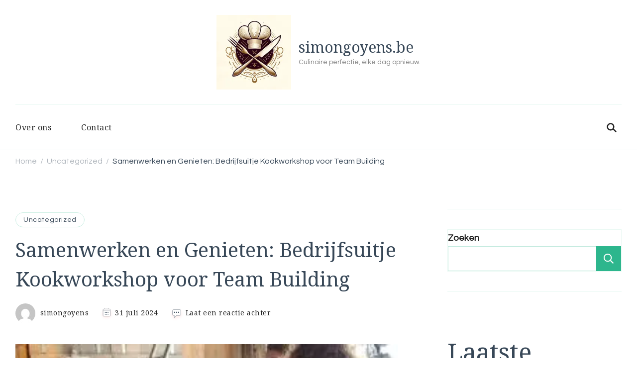

--- FILE ---
content_type: text/html; charset=UTF-8
request_url: https://simongoyens.be/uncategorized/bedrijfsuitje-kookworkshop/
body_size: 19895
content:
    <!DOCTYPE html>
    <html lang="nl-BE">
    <head itemscope itemtype="http://schema.org/WebSite">
	    <meta charset="UTF-8">
    <meta name="viewport" content="width=device-width, initial-scale=1">
    <link rel="profile" href="http://gmpg.org/xfn/11">
    <meta name='robots' content='index, follow, max-image-preview:large, max-snippet:-1, max-video-preview:-1' />

	<!-- This site is optimized with the Yoast SEO plugin v24.5 - https://yoast.com/wordpress/plugins/seo/ -->
	<title>Samenwerken en Genieten: Bedrijfsuitje Kookworkshop voor Team Building - simongoyens.be</title>
	<link rel="canonical" href="https://simongoyens.be/uncategorized/bedrijfsuitje-kookworkshop/" />
	<meta property="og:locale" content="nl_BE" />
	<meta property="og:type" content="article" />
	<meta property="og:title" content="Samenwerken en Genieten: Bedrijfsuitje Kookworkshop voor Team Building - simongoyens.be" />
	<meta property="og:description" content="Bedrijfsuitje Kookworkshop: Samenwerken in de Keuken Een bedrijfsuitje is een geweldige manier om de teamgeest te versterken en collega&#8217;s op een andere manier te leren kennen. Een kookworkshop is daarbij een populaire keuze, omdat het &hellip;" />
	<meta property="og:url" content="https://simongoyens.be/uncategorized/bedrijfsuitje-kookworkshop/" />
	<meta property="og:site_name" content="simongoyens.be" />
	<meta property="article:published_time" content="2024-07-31T19:05:07+00:00" />
	<meta property="og:image" content="https://i0.wp.com/simongoyens.be/wp-content/uploads/2024/07/bedrijfsuitje-kookworkshop-8.jpg?fit=275%2C183&ssl=1" />
	<meta property="og:image:width" content="275" />
	<meta property="og:image:height" content="183" />
	<meta property="og:image:type" content="image/jpeg" />
	<meta name="author" content="simongoyens" />
	<meta name="twitter:card" content="summary_large_image" />
	<meta name="twitter:label1" content="Geschreven door" />
	<meta name="twitter:data1" content="simongoyens" />
	<meta name="twitter:label2" content="Geschatte leestijd" />
	<meta name="twitter:data2" content="5 minuten" />
	<script type="application/ld+json" class="yoast-schema-graph">{"@context":"https://schema.org","@graph":[{"@type":"Article","@id":"https://simongoyens.be/uncategorized/bedrijfsuitje-kookworkshop/#article","isPartOf":{"@id":"https://simongoyens.be/uncategorized/bedrijfsuitje-kookworkshop/"},"author":{"name":"simongoyens","@id":"https://simongoyens.be/#/schema/person/72d1fc80e0cd4c8e4f23895ad4dcc016"},"headline":"Samenwerken en Genieten: Bedrijfsuitje Kookworkshop voor Team Building","datePublished":"2024-07-31T19:05:07+00:00","mainEntityOfPage":{"@id":"https://simongoyens.be/uncategorized/bedrijfsuitje-kookworkshop/"},"wordCount":1097,"commentCount":0,"publisher":{"@id":"https://simongoyens.be/#organization"},"image":{"@id":"https://simongoyens.be/uncategorized/bedrijfsuitje-kookworkshop/#primaryimage"},"thumbnailUrl":"https://i0.wp.com/simongoyens.be/wp-content/uploads/2024/07/bedrijfsuitje-kookworkshop-8.jpg?fit=275%2C183&ssl=1","keywords":["balans tussen plezier en educatie","bedrijfsuitje","bedrijfsuitje kookworkshop","begeleiding en instructies","collega's","communicatie","creativiteit","culinaire vaardigheden ontwikkelen","dieetwensen en allergieën","eten","gerechten bereiden","interesses van het team","koken","kookworkshop","nieuwe vaardigheden","plezier en enthousiasme","professionele chefs","samenwerken","smaken ontdekken","teambuilding","teamgeest","teamwork","thema selecteren","trots","voldoening"],"articleSection":["Uncategorized"],"inLanguage":"nl-BE","potentialAction":[{"@type":"CommentAction","name":"Comment","target":["https://simongoyens.be/uncategorized/bedrijfsuitje-kookworkshop/#respond"]}]},{"@type":"WebPage","@id":"https://simongoyens.be/uncategorized/bedrijfsuitje-kookworkshop/","url":"https://simongoyens.be/uncategorized/bedrijfsuitje-kookworkshop/","name":"Samenwerken en Genieten: Bedrijfsuitje Kookworkshop voor Team Building - simongoyens.be","isPartOf":{"@id":"https://simongoyens.be/#website"},"primaryImageOfPage":{"@id":"https://simongoyens.be/uncategorized/bedrijfsuitje-kookworkshop/#primaryimage"},"image":{"@id":"https://simongoyens.be/uncategorized/bedrijfsuitje-kookworkshop/#primaryimage"},"thumbnailUrl":"https://i0.wp.com/simongoyens.be/wp-content/uploads/2024/07/bedrijfsuitje-kookworkshop-8.jpg?fit=275%2C183&ssl=1","datePublished":"2024-07-31T19:05:07+00:00","breadcrumb":{"@id":"https://simongoyens.be/uncategorized/bedrijfsuitje-kookworkshop/#breadcrumb"},"inLanguage":"nl-BE","potentialAction":[{"@type":"ReadAction","target":["https://simongoyens.be/uncategorized/bedrijfsuitje-kookworkshop/"]}]},{"@type":"ImageObject","inLanguage":"nl-BE","@id":"https://simongoyens.be/uncategorized/bedrijfsuitje-kookworkshop/#primaryimage","url":"https://i0.wp.com/simongoyens.be/wp-content/uploads/2024/07/bedrijfsuitje-kookworkshop-8.jpg?fit=275%2C183&ssl=1","contentUrl":"https://i0.wp.com/simongoyens.be/wp-content/uploads/2024/07/bedrijfsuitje-kookworkshop-8.jpg?fit=275%2C183&ssl=1","width":275,"height":183,"caption":"bedrijfsuitje kookworkshop"},{"@type":"BreadcrumbList","@id":"https://simongoyens.be/uncategorized/bedrijfsuitje-kookworkshop/#breadcrumb","itemListElement":[{"@type":"ListItem","position":1,"name":"Home","item":"https://simongoyens.be/"},{"@type":"ListItem","position":2,"name":"Samenwerken en Genieten: Bedrijfsuitje Kookworkshop voor Team Building"}]},{"@type":"WebSite","@id":"https://simongoyens.be/#website","url":"https://simongoyens.be/","name":"simongoyens.be","description":"Culinaire perfectie, elke dag opnieuw.","publisher":{"@id":"https://simongoyens.be/#organization"},"potentialAction":[{"@type":"SearchAction","target":{"@type":"EntryPoint","urlTemplate":"https://simongoyens.be/?s={search_term_string}"},"query-input":{"@type":"PropertyValueSpecification","valueRequired":true,"valueName":"search_term_string"}}],"inLanguage":"nl-BE"},{"@type":"Organization","@id":"https://simongoyens.be/#organization","name":"simongoyens.be","url":"https://simongoyens.be/","logo":{"@type":"ImageObject","inLanguage":"nl-BE","@id":"https://simongoyens.be/#/schema/logo/image/","url":"https://i0.wp.com/simongoyens.be/wp-content/uploads/2024/07/sitelogo-1.webp?fit=200%2C200&ssl=1","contentUrl":"https://i0.wp.com/simongoyens.be/wp-content/uploads/2024/07/sitelogo-1.webp?fit=200%2C200&ssl=1","width":200,"height":200,"caption":"simongoyens.be"},"image":{"@id":"https://simongoyens.be/#/schema/logo/image/"}},{"@type":"Person","@id":"https://simongoyens.be/#/schema/person/72d1fc80e0cd4c8e4f23895ad4dcc016","name":"simongoyens","image":{"@type":"ImageObject","inLanguage":"nl-BE","@id":"https://simongoyens.be/#/schema/person/image/","url":"https://secure.gravatar.com/avatar/bfc24d35d159c1b92d392d1c5e90bc3c?s=96&d=mm&r=g","contentUrl":"https://secure.gravatar.com/avatar/bfc24d35d159c1b92d392d1c5e90bc3c?s=96&d=mm&r=g","caption":"simongoyens"},"sameAs":["https://simongoyens.be"],"url":"https://simongoyens.be/author/simongoyens/"}]}</script>
	<!-- / Yoast SEO plugin. -->


<link rel='dns-prefetch' href='//stats.wp.com' />
<link rel='dns-prefetch' href='//fonts.googleapis.com' />
<link rel='dns-prefetch' href='//i0.wp.com' />
<link rel='dns-prefetch' href='//c0.wp.com' />
<link rel="alternate" type="application/rss+xml" title="simongoyens.be &raquo; feed" href="https://simongoyens.be/feed/" />
<link rel="alternate" type="application/rss+xml" title="simongoyens.be &raquo; reactiesfeed" href="https://simongoyens.be/comments/feed/" />
<link rel="alternate" type="application/rss+xml" title="simongoyens.be &raquo; Samenwerken en Genieten: Bedrijfsuitje Kookworkshop voor Team Building reactiesfeed" href="https://simongoyens.be/uncategorized/bedrijfsuitje-kookworkshop/feed/" />
<script type="text/javascript">
/* <![CDATA[ */
window._wpemojiSettings = {"baseUrl":"https:\/\/s.w.org\/images\/core\/emoji\/15.0.3\/72x72\/","ext":".png","svgUrl":"https:\/\/s.w.org\/images\/core\/emoji\/15.0.3\/svg\/","svgExt":".svg","source":{"concatemoji":"https:\/\/simongoyens.be\/wp-includes\/js\/wp-emoji-release.min.js?ver=6.5.3"}};
/*! This file is auto-generated */
!function(i,n){var o,s,e;function c(e){try{var t={supportTests:e,timestamp:(new Date).valueOf()};sessionStorage.setItem(o,JSON.stringify(t))}catch(e){}}function p(e,t,n){e.clearRect(0,0,e.canvas.width,e.canvas.height),e.fillText(t,0,0);var t=new Uint32Array(e.getImageData(0,0,e.canvas.width,e.canvas.height).data),r=(e.clearRect(0,0,e.canvas.width,e.canvas.height),e.fillText(n,0,0),new Uint32Array(e.getImageData(0,0,e.canvas.width,e.canvas.height).data));return t.every(function(e,t){return e===r[t]})}function u(e,t,n){switch(t){case"flag":return n(e,"\ud83c\udff3\ufe0f\u200d\u26a7\ufe0f","\ud83c\udff3\ufe0f\u200b\u26a7\ufe0f")?!1:!n(e,"\ud83c\uddfa\ud83c\uddf3","\ud83c\uddfa\u200b\ud83c\uddf3")&&!n(e,"\ud83c\udff4\udb40\udc67\udb40\udc62\udb40\udc65\udb40\udc6e\udb40\udc67\udb40\udc7f","\ud83c\udff4\u200b\udb40\udc67\u200b\udb40\udc62\u200b\udb40\udc65\u200b\udb40\udc6e\u200b\udb40\udc67\u200b\udb40\udc7f");case"emoji":return!n(e,"\ud83d\udc26\u200d\u2b1b","\ud83d\udc26\u200b\u2b1b")}return!1}function f(e,t,n){var r="undefined"!=typeof WorkerGlobalScope&&self instanceof WorkerGlobalScope?new OffscreenCanvas(300,150):i.createElement("canvas"),a=r.getContext("2d",{willReadFrequently:!0}),o=(a.textBaseline="top",a.font="600 32px Arial",{});return e.forEach(function(e){o[e]=t(a,e,n)}),o}function t(e){var t=i.createElement("script");t.src=e,t.defer=!0,i.head.appendChild(t)}"undefined"!=typeof Promise&&(o="wpEmojiSettingsSupports",s=["flag","emoji"],n.supports={everything:!0,everythingExceptFlag:!0},e=new Promise(function(e){i.addEventListener("DOMContentLoaded",e,{once:!0})}),new Promise(function(t){var n=function(){try{var e=JSON.parse(sessionStorage.getItem(o));if("object"==typeof e&&"number"==typeof e.timestamp&&(new Date).valueOf()<e.timestamp+604800&&"object"==typeof e.supportTests)return e.supportTests}catch(e){}return null}();if(!n){if("undefined"!=typeof Worker&&"undefined"!=typeof OffscreenCanvas&&"undefined"!=typeof URL&&URL.createObjectURL&&"undefined"!=typeof Blob)try{var e="postMessage("+f.toString()+"("+[JSON.stringify(s),u.toString(),p.toString()].join(",")+"));",r=new Blob([e],{type:"text/javascript"}),a=new Worker(URL.createObjectURL(r),{name:"wpTestEmojiSupports"});return void(a.onmessage=function(e){c(n=e.data),a.terminate(),t(n)})}catch(e){}c(n=f(s,u,p))}t(n)}).then(function(e){for(var t in e)n.supports[t]=e[t],n.supports.everything=n.supports.everything&&n.supports[t],"flag"!==t&&(n.supports.everythingExceptFlag=n.supports.everythingExceptFlag&&n.supports[t]);n.supports.everythingExceptFlag=n.supports.everythingExceptFlag&&!n.supports.flag,n.DOMReady=!1,n.readyCallback=function(){n.DOMReady=!0}}).then(function(){return e}).then(function(){var e;n.supports.everything||(n.readyCallback(),(e=n.source||{}).concatemoji?t(e.concatemoji):e.wpemoji&&e.twemoji&&(t(e.twemoji),t(e.wpemoji)))}))}((window,document),window._wpemojiSettings);
/* ]]> */
</script>
<style id='wp-emoji-styles-inline-css' type='text/css'>

	img.wp-smiley, img.emoji {
		display: inline !important;
		border: none !important;
		box-shadow: none !important;
		height: 1em !important;
		width: 1em !important;
		margin: 0 0.07em !important;
		vertical-align: -0.1em !important;
		background: none !important;
		padding: 0 !important;
	}
</style>
<link rel='stylesheet' id='wp-block-library-css' href='https://c0.wp.com/c/6.5.3/wp-includes/css/dist/block-library/style.min.css' type='text/css' media='all' />
<style id='wp-block-library-theme-inline-css' type='text/css'>
.wp-block-audio figcaption{color:#555;font-size:13px;text-align:center}.is-dark-theme .wp-block-audio figcaption{color:#ffffffa6}.wp-block-audio{margin:0 0 1em}.wp-block-code{border:1px solid #ccc;border-radius:4px;font-family:Menlo,Consolas,monaco,monospace;padding:.8em 1em}.wp-block-embed figcaption{color:#555;font-size:13px;text-align:center}.is-dark-theme .wp-block-embed figcaption{color:#ffffffa6}.wp-block-embed{margin:0 0 1em}.blocks-gallery-caption{color:#555;font-size:13px;text-align:center}.is-dark-theme .blocks-gallery-caption{color:#ffffffa6}.wp-block-image figcaption{color:#555;font-size:13px;text-align:center}.is-dark-theme .wp-block-image figcaption{color:#ffffffa6}.wp-block-image{margin:0 0 1em}.wp-block-pullquote{border-bottom:4px solid;border-top:4px solid;color:currentColor;margin-bottom:1.75em}.wp-block-pullquote cite,.wp-block-pullquote footer,.wp-block-pullquote__citation{color:currentColor;font-size:.8125em;font-style:normal;text-transform:uppercase}.wp-block-quote{border-left:.25em solid;margin:0 0 1.75em;padding-left:1em}.wp-block-quote cite,.wp-block-quote footer{color:currentColor;font-size:.8125em;font-style:normal;position:relative}.wp-block-quote.has-text-align-right{border-left:none;border-right:.25em solid;padding-left:0;padding-right:1em}.wp-block-quote.has-text-align-center{border:none;padding-left:0}.wp-block-quote.is-large,.wp-block-quote.is-style-large,.wp-block-quote.is-style-plain{border:none}.wp-block-search .wp-block-search__label{font-weight:700}.wp-block-search__button{border:1px solid #ccc;padding:.375em .625em}:where(.wp-block-group.has-background){padding:1.25em 2.375em}.wp-block-separator.has-css-opacity{opacity:.4}.wp-block-separator{border:none;border-bottom:2px solid;margin-left:auto;margin-right:auto}.wp-block-separator.has-alpha-channel-opacity{opacity:1}.wp-block-separator:not(.is-style-wide):not(.is-style-dots){width:100px}.wp-block-separator.has-background:not(.is-style-dots){border-bottom:none;height:1px}.wp-block-separator.has-background:not(.is-style-wide):not(.is-style-dots){height:2px}.wp-block-table{margin:0 0 1em}.wp-block-table td,.wp-block-table th{word-break:normal}.wp-block-table figcaption{color:#555;font-size:13px;text-align:center}.is-dark-theme .wp-block-table figcaption{color:#ffffffa6}.wp-block-video figcaption{color:#555;font-size:13px;text-align:center}.is-dark-theme .wp-block-video figcaption{color:#ffffffa6}.wp-block-video{margin:0 0 1em}.wp-block-template-part.has-background{margin-bottom:0;margin-top:0;padding:1.25em 2.375em}
</style>
<link rel='stylesheet' id='mediaelement-css' href='https://c0.wp.com/c/6.5.3/wp-includes/js/mediaelement/mediaelementplayer-legacy.min.css' type='text/css' media='all' />
<link rel='stylesheet' id='wp-mediaelement-css' href='https://c0.wp.com/c/6.5.3/wp-includes/js/mediaelement/wp-mediaelement.min.css' type='text/css' media='all' />
<style id='jetpack-sharing-buttons-style-inline-css' type='text/css'>
.jetpack-sharing-buttons__services-list{display:flex;flex-direction:row;flex-wrap:wrap;gap:0;list-style-type:none;margin:5px;padding:0}.jetpack-sharing-buttons__services-list.has-small-icon-size{font-size:12px}.jetpack-sharing-buttons__services-list.has-normal-icon-size{font-size:16px}.jetpack-sharing-buttons__services-list.has-large-icon-size{font-size:24px}.jetpack-sharing-buttons__services-list.has-huge-icon-size{font-size:36px}@media print{.jetpack-sharing-buttons__services-list{display:none!important}}.editor-styles-wrapper .wp-block-jetpack-sharing-buttons{gap:0;padding-inline-start:0}ul.jetpack-sharing-buttons__services-list.has-background{padding:1.25em 2.375em}
</style>
<style id='classic-theme-styles-inline-css' type='text/css'>
/*! This file is auto-generated */
.wp-block-button__link{color:#fff;background-color:#32373c;border-radius:9999px;box-shadow:none;text-decoration:none;padding:calc(.667em + 2px) calc(1.333em + 2px);font-size:1.125em}.wp-block-file__button{background:#32373c;color:#fff;text-decoration:none}
</style>
<style id='global-styles-inline-css' type='text/css'>
body{--wp--preset--color--black: #000000;--wp--preset--color--cyan-bluish-gray: #abb8c3;--wp--preset--color--white: #ffffff;--wp--preset--color--pale-pink: #f78da7;--wp--preset--color--vivid-red: #cf2e2e;--wp--preset--color--luminous-vivid-orange: #ff6900;--wp--preset--color--luminous-vivid-amber: #fcb900;--wp--preset--color--light-green-cyan: #7bdcb5;--wp--preset--color--vivid-green-cyan: #00d084;--wp--preset--color--pale-cyan-blue: #8ed1fc;--wp--preset--color--vivid-cyan-blue: #0693e3;--wp--preset--color--vivid-purple: #9b51e0;--wp--preset--gradient--vivid-cyan-blue-to-vivid-purple: linear-gradient(135deg,rgba(6,147,227,1) 0%,rgb(155,81,224) 100%);--wp--preset--gradient--light-green-cyan-to-vivid-green-cyan: linear-gradient(135deg,rgb(122,220,180) 0%,rgb(0,208,130) 100%);--wp--preset--gradient--luminous-vivid-amber-to-luminous-vivid-orange: linear-gradient(135deg,rgba(252,185,0,1) 0%,rgba(255,105,0,1) 100%);--wp--preset--gradient--luminous-vivid-orange-to-vivid-red: linear-gradient(135deg,rgba(255,105,0,1) 0%,rgb(207,46,46) 100%);--wp--preset--gradient--very-light-gray-to-cyan-bluish-gray: linear-gradient(135deg,rgb(238,238,238) 0%,rgb(169,184,195) 100%);--wp--preset--gradient--cool-to-warm-spectrum: linear-gradient(135deg,rgb(74,234,220) 0%,rgb(151,120,209) 20%,rgb(207,42,186) 40%,rgb(238,44,130) 60%,rgb(251,105,98) 80%,rgb(254,248,76) 100%);--wp--preset--gradient--blush-light-purple: linear-gradient(135deg,rgb(255,206,236) 0%,rgb(152,150,240) 100%);--wp--preset--gradient--blush-bordeaux: linear-gradient(135deg,rgb(254,205,165) 0%,rgb(254,45,45) 50%,rgb(107,0,62) 100%);--wp--preset--gradient--luminous-dusk: linear-gradient(135deg,rgb(255,203,112) 0%,rgb(199,81,192) 50%,rgb(65,88,208) 100%);--wp--preset--gradient--pale-ocean: linear-gradient(135deg,rgb(255,245,203) 0%,rgb(182,227,212) 50%,rgb(51,167,181) 100%);--wp--preset--gradient--electric-grass: linear-gradient(135deg,rgb(202,248,128) 0%,rgb(113,206,126) 100%);--wp--preset--gradient--midnight: linear-gradient(135deg,rgb(2,3,129) 0%,rgb(40,116,252) 100%);--wp--preset--font-size--small: 13px;--wp--preset--font-size--medium: 20px;--wp--preset--font-size--large: 36px;--wp--preset--font-size--x-large: 42px;--wp--preset--spacing--20: 0.44rem;--wp--preset--spacing--30: 0.67rem;--wp--preset--spacing--40: 1rem;--wp--preset--spacing--50: 1.5rem;--wp--preset--spacing--60: 2.25rem;--wp--preset--spacing--70: 3.38rem;--wp--preset--spacing--80: 5.06rem;--wp--preset--shadow--natural: 6px 6px 9px rgba(0, 0, 0, 0.2);--wp--preset--shadow--deep: 12px 12px 50px rgba(0, 0, 0, 0.4);--wp--preset--shadow--sharp: 6px 6px 0px rgba(0, 0, 0, 0.2);--wp--preset--shadow--outlined: 6px 6px 0px -3px rgba(255, 255, 255, 1), 6px 6px rgba(0, 0, 0, 1);--wp--preset--shadow--crisp: 6px 6px 0px rgba(0, 0, 0, 1);}:where(.is-layout-flex){gap: 0.5em;}:where(.is-layout-grid){gap: 0.5em;}body .is-layout-flex{display: flex;}body .is-layout-flex{flex-wrap: wrap;align-items: center;}body .is-layout-flex > *{margin: 0;}body .is-layout-grid{display: grid;}body .is-layout-grid > *{margin: 0;}:where(.wp-block-columns.is-layout-flex){gap: 2em;}:where(.wp-block-columns.is-layout-grid){gap: 2em;}:where(.wp-block-post-template.is-layout-flex){gap: 1.25em;}:where(.wp-block-post-template.is-layout-grid){gap: 1.25em;}.has-black-color{color: var(--wp--preset--color--black) !important;}.has-cyan-bluish-gray-color{color: var(--wp--preset--color--cyan-bluish-gray) !important;}.has-white-color{color: var(--wp--preset--color--white) !important;}.has-pale-pink-color{color: var(--wp--preset--color--pale-pink) !important;}.has-vivid-red-color{color: var(--wp--preset--color--vivid-red) !important;}.has-luminous-vivid-orange-color{color: var(--wp--preset--color--luminous-vivid-orange) !important;}.has-luminous-vivid-amber-color{color: var(--wp--preset--color--luminous-vivid-amber) !important;}.has-light-green-cyan-color{color: var(--wp--preset--color--light-green-cyan) !important;}.has-vivid-green-cyan-color{color: var(--wp--preset--color--vivid-green-cyan) !important;}.has-pale-cyan-blue-color{color: var(--wp--preset--color--pale-cyan-blue) !important;}.has-vivid-cyan-blue-color{color: var(--wp--preset--color--vivid-cyan-blue) !important;}.has-vivid-purple-color{color: var(--wp--preset--color--vivid-purple) !important;}.has-black-background-color{background-color: var(--wp--preset--color--black) !important;}.has-cyan-bluish-gray-background-color{background-color: var(--wp--preset--color--cyan-bluish-gray) !important;}.has-white-background-color{background-color: var(--wp--preset--color--white) !important;}.has-pale-pink-background-color{background-color: var(--wp--preset--color--pale-pink) !important;}.has-vivid-red-background-color{background-color: var(--wp--preset--color--vivid-red) !important;}.has-luminous-vivid-orange-background-color{background-color: var(--wp--preset--color--luminous-vivid-orange) !important;}.has-luminous-vivid-amber-background-color{background-color: var(--wp--preset--color--luminous-vivid-amber) !important;}.has-light-green-cyan-background-color{background-color: var(--wp--preset--color--light-green-cyan) !important;}.has-vivid-green-cyan-background-color{background-color: var(--wp--preset--color--vivid-green-cyan) !important;}.has-pale-cyan-blue-background-color{background-color: var(--wp--preset--color--pale-cyan-blue) !important;}.has-vivid-cyan-blue-background-color{background-color: var(--wp--preset--color--vivid-cyan-blue) !important;}.has-vivid-purple-background-color{background-color: var(--wp--preset--color--vivid-purple) !important;}.has-black-border-color{border-color: var(--wp--preset--color--black) !important;}.has-cyan-bluish-gray-border-color{border-color: var(--wp--preset--color--cyan-bluish-gray) !important;}.has-white-border-color{border-color: var(--wp--preset--color--white) !important;}.has-pale-pink-border-color{border-color: var(--wp--preset--color--pale-pink) !important;}.has-vivid-red-border-color{border-color: var(--wp--preset--color--vivid-red) !important;}.has-luminous-vivid-orange-border-color{border-color: var(--wp--preset--color--luminous-vivid-orange) !important;}.has-luminous-vivid-amber-border-color{border-color: var(--wp--preset--color--luminous-vivid-amber) !important;}.has-light-green-cyan-border-color{border-color: var(--wp--preset--color--light-green-cyan) !important;}.has-vivid-green-cyan-border-color{border-color: var(--wp--preset--color--vivid-green-cyan) !important;}.has-pale-cyan-blue-border-color{border-color: var(--wp--preset--color--pale-cyan-blue) !important;}.has-vivid-cyan-blue-border-color{border-color: var(--wp--preset--color--vivid-cyan-blue) !important;}.has-vivid-purple-border-color{border-color: var(--wp--preset--color--vivid-purple) !important;}.has-vivid-cyan-blue-to-vivid-purple-gradient-background{background: var(--wp--preset--gradient--vivid-cyan-blue-to-vivid-purple) !important;}.has-light-green-cyan-to-vivid-green-cyan-gradient-background{background: var(--wp--preset--gradient--light-green-cyan-to-vivid-green-cyan) !important;}.has-luminous-vivid-amber-to-luminous-vivid-orange-gradient-background{background: var(--wp--preset--gradient--luminous-vivid-amber-to-luminous-vivid-orange) !important;}.has-luminous-vivid-orange-to-vivid-red-gradient-background{background: var(--wp--preset--gradient--luminous-vivid-orange-to-vivid-red) !important;}.has-very-light-gray-to-cyan-bluish-gray-gradient-background{background: var(--wp--preset--gradient--very-light-gray-to-cyan-bluish-gray) !important;}.has-cool-to-warm-spectrum-gradient-background{background: var(--wp--preset--gradient--cool-to-warm-spectrum) !important;}.has-blush-light-purple-gradient-background{background: var(--wp--preset--gradient--blush-light-purple) !important;}.has-blush-bordeaux-gradient-background{background: var(--wp--preset--gradient--blush-bordeaux) !important;}.has-luminous-dusk-gradient-background{background: var(--wp--preset--gradient--luminous-dusk) !important;}.has-pale-ocean-gradient-background{background: var(--wp--preset--gradient--pale-ocean) !important;}.has-electric-grass-gradient-background{background: var(--wp--preset--gradient--electric-grass) !important;}.has-midnight-gradient-background{background: var(--wp--preset--gradient--midnight) !important;}.has-small-font-size{font-size: var(--wp--preset--font-size--small) !important;}.has-medium-font-size{font-size: var(--wp--preset--font-size--medium) !important;}.has-large-font-size{font-size: var(--wp--preset--font-size--large) !important;}.has-x-large-font-size{font-size: var(--wp--preset--font-size--x-large) !important;}
.wp-block-navigation a:where(:not(.wp-element-button)){color: inherit;}
:where(.wp-block-post-template.is-layout-flex){gap: 1.25em;}:where(.wp-block-post-template.is-layout-grid){gap: 1.25em;}
:where(.wp-block-columns.is-layout-flex){gap: 2em;}:where(.wp-block-columns.is-layout-grid){gap: 2em;}
.wp-block-pullquote{font-size: 1.5em;line-height: 1.6;}
</style>
<link rel='stylesheet' id='cptch_stylesheet-css' href='https://simongoyens.be/wp-content/plugins/captcha-bws/css/front_end_style.css?ver=5.2.7' type='text/css' media='all' />
<link rel='stylesheet' id='dashicons-css' href='https://c0.wp.com/c/6.5.3/wp-includes/css/dashicons.min.css' type='text/css' media='all' />
<link rel='stylesheet' id='cptch_desktop_style-css' href='https://simongoyens.be/wp-content/plugins/captcha-bws/css/desktop_style.css?ver=5.2.7' type='text/css' media='all' />
<link rel='stylesheet' id='cookery-lite-google-fonts-css' href='https://fonts.googleapis.com/css?family=Questrial%3Aregular%7CNoto+Serif%3A100%2C200%2C300%2Cregular%2C500%2C600%2C700%2C800%2C900%2C100italic%2C200italic%2C300italic%2Citalic%2C500italic%2C600italic%2C700italic%2C800italic%2C900italic%7CNoto+Serif%3Aregular' type='text/css' media='all' />
<link rel='stylesheet' id='owl-carousel-css' href='https://simongoyens.be/wp-content/themes/cookery-lite/css/owl.carousel.min.css?ver=2.3.4' type='text/css' media='all' />
<link rel='stylesheet' id='animate-css' href='https://simongoyens.be/wp-content/themes/cookery-lite/css/animate.min.css?ver=3.5.2' type='text/css' media='all' />
<link rel='stylesheet' id='cookery-lite-css' href='https://simongoyens.be/wp-content/themes/cookery-lite/style.css?ver=1.1.3' type='text/css' media='all' />
<link rel='stylesheet' id='cookery-lite-gutenberg-css' href='https://simongoyens.be/wp-content/themes/cookery-lite/css/gutenberg.min.css?ver=1.1.3' type='text/css' media='all' />
<link rel='stylesheet' id='tiled-gallery-css' href='https://c0.wp.com/p/jetpack/14.0/modules/tiled-gallery/tiled-gallery/tiled-gallery.css' type='text/css' media='all' />
<script type="text/javascript" src="https://c0.wp.com/c/6.5.3/wp-includes/js/jquery/jquery.min.js" id="jquery-core-js"></script>
<script type="text/javascript" src="https://c0.wp.com/c/6.5.3/wp-includes/js/jquery/jquery-migrate.min.js" id="jquery-migrate-js"></script>
<link rel="https://api.w.org/" href="https://simongoyens.be/wp-json/" /><link rel="alternate" type="application/json" href="https://simongoyens.be/wp-json/wp/v2/posts/325" /><link rel="EditURI" type="application/rsd+xml" title="RSD" href="https://simongoyens.be/xmlrpc.php?rsd" />
<meta name="generator" content="WordPress 6.5.3" />
<link rel='shortlink' href='https://simongoyens.be/?p=325' />
<link rel="alternate" type="application/json+oembed" href="https://simongoyens.be/wp-json/oembed/1.0/embed?url=https%3A%2F%2Fsimongoyens.be%2Funcategorized%2Fbedrijfsuitje-kookworkshop%2F" />
<link rel="alternate" type="text/xml+oembed" href="https://simongoyens.be/wp-json/oembed/1.0/embed?url=https%3A%2F%2Fsimongoyens.be%2Funcategorized%2Fbedrijfsuitje-kookworkshop%2F&#038;format=xml" />
	<style>img#wpstats{display:none}</style>
		<link rel="pingback" href="https://simongoyens.be/xmlrpc.php"><link rel="icon" href="https://i0.wp.com/simongoyens.be/wp-content/uploads/2024/07/siteicon-1.webp?fit=32%2C32&#038;ssl=1" sizes="32x32" />
<link rel="icon" href="https://i0.wp.com/simongoyens.be/wp-content/uploads/2024/07/siteicon-1.webp?fit=192%2C192&#038;ssl=1" sizes="192x192" />
<link rel="apple-touch-icon" href="https://i0.wp.com/simongoyens.be/wp-content/uploads/2024/07/siteicon-1.webp?fit=180%2C180&#038;ssl=1" />
<meta name="msapplication-TileImage" content="https://i0.wp.com/simongoyens.be/wp-content/uploads/2024/07/siteicon-1.webp?fit=270%2C270&#038;ssl=1" />
<style type='text/css' media='all'>     
    .content-newsletter .blossomthemes-email-newsletter-wrapper.bg-img:after,
    .widget_blossomthemes_email_newsletter_widget .blossomthemes-email-newsletter-wrapper:after{
        background: rgba(45, 182, 141, 0.8);    }

    section.featured-recipe-section::after {
        background-image: url('');
    }

    .client-section::after {
        background-image: url('');
    }

    section.footer-newsletter-section::after {
        background-image: url('');
    }
    
   /*Typography*/

    :root {
		--primary-color: #2db68d;
		--primary-color-rgb: 45, 182, 141;
        --secondary-color: #e84e3b;
        --secondary-color-rgb: 232, 78, 59;
		--primary-font: Questrial;
        --secondary-font: Noto Serif;
         --dr-primary-font: Questrial;          --dr-secondary-font: Noto Serif; 	}

    body {
        font-size   : 18px;        
    }
    
    .site-title{
        font-size   : 30px;
        font-family : Noto Serif;
        font-weight : 400;
        font-style  : normal;
    }

	.custom-logo-link img{
        width    : 150px;
        max-width: 100%;
    }

    .site-banner.static-cta.style-one .banner-caption .item-title,
    .site-banner.static-cta.style-one .banner-caption .item-desc{
        color: #ffffff;
    }

	blockquote::before {
		background-image: url('data:image/svg+xml; utf-8, <svg xmlns="http://www.w3.org/2000/svg" width="64" height="40.062" viewBox="0 0 64 40.062"><path d="M68.871,47.073A12.886,12.886,0,0,0,56.71,36.191c1.494-5.547,5.121-7.752,9.53-9.032a.515.515,0,0,0,.356-.569l-.711-4.409s-.071-.356-.64-.284C50.024,23.6,39.712,35.2,41.632,49.277,43.41,59.021,51.02,62.79,58.061,61.794a12.968,12.968,0,0,0,10.81-14.722ZM20.3,36.191c1.422-5.547,5.192-7.752,9.53-9.032a.515.515,0,0,0,.356-.569l-.64-4.409s-.071-.356-.64-.284C13.682,23.532,3.441,35.124,5.219,49.206c1.849,9.815,9.53,13.584,16.5,12.588A12.865,12.865,0,0,0,32.458,47.073,12.693,12.693,0,0,0,20.3,36.191Z" transform="translate(-5.018 -21.887)" fill="%232db68d"/></svg>');
	}
	
	.comments-area .comment-list li .comment-body .reply .comment-reply-link::after {
		background-image: url('data:image/svg+xml;utf-8, <svg xmlns="http://www.w3.org/2000/svg" width="14.796" height="10.354" viewBox="0 0 14.796 10.354"><g transform="translate(0.75 1.061)"><path d="M7820.11-1126.021l4.117,4.116-4.117,4.116" transform="translate(-7811.241 1126.021)" fill="none" stroke="%232db68d" stroke-linecap="round" stroke-width="1.5"></path><path d="M6555.283-354.415h-12.624" transform="translate(-6542.659 358.532)" fill="none" stroke="%232db68d" stroke-linecap="round" stroke-width="1.5"></path></g></svg>');
	}

	.static-search .item .search-form-wrap .search-submit {
		background-image: url('data:image/svg+xml; utf-8, <svg xmlns="http://www.w3.org/2000/svg" width="29.434" height="29.434" viewBox="0 0 29.434 29.434"><g transform="translate(-663.027 -502.431)"><g transform="translate(692.461 517.148) rotate(135)" fill="none" stroke="%232db68d" stroke-width="2.5"><circle cx="10.406" cy="10.406" r="10.406" stroke="none"/><circle cx="10.406" cy="10.406" r="9.156" fill="none"/></g><path d="M0,6.907V0" transform="translate(689.718 529.122) rotate(135)" fill="none" stroke="%232db68d" stroke-linecap="round" stroke-width="2.5"/></g></svg>');
	}

	.newsletter .blossomthemes-email-newsletter-wrapper form [type="submit"]:hover::after, 
	.widget_blossomthemes_email_newsletter_widget form [type="submit"]:hover::after {
		background-image: url('data:image/svg+xml; utf-8, <svg xmlns="http://www.w3.org/2000/svg" width="18.479" height="12.689" viewBox="0 0 18.479 12.689"><g transform="translate(0.75 1.061)"><path d="M7820.11-1126.021l5.284,5.284-5.284,5.284" transform="translate(-7808.726 1126.021)" fill="none" stroke="%232db68d" stroke-linecap="round" stroke-width="1.5"/><path d="M6558.865-354.415H6542.66" transform="translate(-6542.66 359.699)" fill="none" stroke="%232db68d" stroke-linecap="round" stroke-width="1.5"/></g></svg>');
	}

	.search .page-header .search-form .search-submit, 
	.error404 .error-404-search .search-form .search-submit {
		background-image: url('data:image/svg+xml; utf-8, <svg xmlns="http://www.w3.org/2000/svg" width="21.863" height="22" viewBox="0 0 21.863 22"><path d="M24.863,1170.255l-2.045,2.045L18,1167.482v-1.091l-.409-.409a8.674,8.674,0,0,1-5.727,2.046,8.235,8.235,0,0,1-6.273-2.591A8.993,8.993,0,0,1,3,1159.164a8.235,8.235,0,0,1,2.591-6.273,8.993,8.993,0,0,1,6.273-2.591,8.441,8.441,0,0,1,6.273,2.591,8.993,8.993,0,0,1,2.591,6.273,8.675,8.675,0,0,1-2.045,5.727l.409.409h.955ZM7.5,1163.664a5.76,5.76,0,0,0,4.364,1.773,5.969,5.969,0,0,0,4.364-1.773,6.257,6.257,0,0,0,0-8.727,5.76,5.76,0,0,0-4.364-1.773,5.969,5.969,0,0,0-4.364,1.773,5.76,5.76,0,0,0-1.773,4.364A6.308,6.308,0,0,0,7.5,1163.664Z" transform="translate(-3 -1150.3)" fill="%232db68d"/></svg>');
    }
    
    .posts-navigation .nav-links a:hover::before {
        background-image: url('data:image/svg+xml; utf-8, <svg xmlns="http://www.w3.org/2000/svg" viewBox="0 0 384 512"><path fill="%232db68d" d="M20.2 247.5L167 99.5c4.7-4.7 12.3-4.7 17 0l19.8 19.8c4.7 4.7 4.7 12.3 0 17L85.3 256l118.5 119.7c4.7 4.7 4.7 12.3 0 17L184 412.5c-4.7 4.7-12.3 4.7-17 0l-146.8-148c-4.7-4.7-4.7-12.3 0-17zm160 17l146.8 148c4.7 4.7 12.3 4.7 17 0l19.8-19.8c4.7-4.7 4.7-12.3 0-17L245.3 256l118.5-119.7c4.7-4.7 4.7-12.3 0-17L344 99.5c-4.7-4.7-12.3-4.7-17 0l-146.8 148c-4.7 4.7-4.7 12.3 0 17z"></path></svg>');
    }

    .posts-navigation .nav-links .nav-next a:hover::before {
        background-image: url('data:image/svg+xml; utf-8, <svg xmlns="http://www.w3.org/2000/svg" viewBox="0 0 384 512"><path fill="%232db68d" d="M363.8 264.5L217 412.5c-4.7 4.7-12.3 4.7-17 0l-19.8-19.8c-4.7-4.7-4.7-12.3 0-17L298.7 256 180.2 136.3c-4.7-4.7-4.7-12.3 0-17L200 99.5c4.7-4.7 12.3-4.7 17 0l146.8 148c4.7 4.7 4.7 12.3 0 17zm-160-17L57 99.5c-4.7-4.7-12.3-4.7-17 0l-19.8 19.8c-4.7 4.7-4.7 12.3 0 17L138.7 256 20.2 375.7c-4.7 4.7-4.7 12.3 0 17L40 412.5c4.7 4.7 12.3 4.7 17 0l146.8-148c4.7-4.7 4.7-12.3 0-17z"></path></svg>');
    }

	.search-form .search-submit:hover {
		background-image: url('data:image/svg+xml; utf-8, <svg xmlns="http://www.w3.org/2000/svg" width="21.863" height="22" viewBox="0 0 21.863 22"><path d="M24.863,1170.255l-2.045,2.045L18,1167.482v-1.091l-.409-.409a8.674,8.674,0,0,1-5.727,2.046,8.235,8.235,0,0,1-6.273-2.591A8.993,8.993,0,0,1,3,1159.164a8.235,8.235,0,0,1,2.591-6.273,8.993,8.993,0,0,1,6.273-2.591,8.441,8.441,0,0,1,6.273,2.591,8.993,8.993,0,0,1,2.591,6.273,8.675,8.675,0,0,1-2.045,5.727l.409.409h.955ZM7.5,1163.664a5.76,5.76,0,0,0,4.364,1.773,5.969,5.969,0,0,0,4.364-1.773,6.257,6.257,0,0,0,0-8.727,5.76,5.76,0,0,0-4.364-1.773,5.969,5.969,0,0,0-4.364,1.773,5.76,5.76,0,0,0-1.773,4.364A6.308,6.308,0,0,0,7.5,1163.664Z" transform="translate(-3 -1150.3)" fill="%23e84e3b"/></svg>');
    }

    .woocommerce .woocommerce-ordering select,
    .woocommerce-page .woocommerce-ordering select{
       background-image: url('data:image/svg+xml; utf-8, <svg xmlns="http://www.w3.org/2000/svg" width="15" height="8" viewBox="0 0 15 8"><path d="M7.5,0,15,8H0Z" transform="translate(15 8) rotate(180)" fill="%232db68d"/></svg>');
    }
           
    </style></head>

<body class="post-template-default single single-post postid-325 single-format-standard wp-custom-logo single-post-one rightsidebar" itemscope itemtype="http://schema.org/WebPage">

    <div id="page" class="site">
        <a class="skip-link screen-reader-text" href="#content">Ga naar inhoud (druk op enter)</a>
    
        <div class="mobile-header">
        <div class="container">
                    <div class="site-branding has-image-text" itemscope itemtype="http://schema.org/Organization">  
            <div class="site-logo">
                <a href="https://simongoyens.be/" class="custom-logo-link" rel="home"><img width="200" height="200" src="https://i0.wp.com/simongoyens.be/wp-content/uploads/2024/07/sitelogo-1.webp?fit=200%2C200&amp;ssl=1" class="custom-logo" alt="sitelogo" decoding="async" srcset="https://i0.wp.com/simongoyens.be/wp-content/uploads/2024/07/sitelogo-1.webp?w=200&amp;ssl=1 200w, https://i0.wp.com/simongoyens.be/wp-content/uploads/2024/07/sitelogo-1.webp?resize=150%2C150&amp;ssl=1 150w" sizes="(max-width: 200px) 100vw, 200px" /></a>            </div>

            <div class="site-title-wrap">                    <p class="site-title" itemprop="name"><a href="https://simongoyens.be/" rel="home" itemprop="url">simongoyens.be</a></p>
                                    <p class="site-description" itemprop="description">Culinaire perfectie, elke dag opnieuw.</p>
                </div>        </div>    
                <div class="mbl-header-right">
                <button class="toggle-btn" data-toggle-target=".main-menu-modal" data-toggle-body-class="showing-main-menu-modal" aria-expanded="false" data-set-focus=".close-main-nav-toggle">
                    <span class="toggle-bar"></span>
                    <span class="toggle-bar"></span>
                    <span class="toggle-bar"></span>
                </button>
                                <div class="header-search">
                        <button class="search-toggle" data-toggle-target=".mob-search-modal" data-toggle-body-class="showing-mob-search-modal" data-set-focus=".mob-search-modal .search-field" aria-expanded="false">
                            <svg xmlns="http://www.w3.org/2000/svg" width="22.691" height="21.932" viewBox="0 0 22.691 21.932">
                                <g id="Group_258" data-name="Group 258" transform="matrix(0.966, -0.259, 0.259, 0.966, -1515.787, 248.902)">
                                    <g id="Ellipse_9" data-name="Ellipse 9" transform="translate(1525.802 162.18) rotate(-30)" fill="none" stroke="#6a6a6a" stroke-width="2.5">
                                        <circle cx="7.531" cy="7.531" r="7.531" stroke="none"></circle>
                                        <circle cx="7.531" cy="7.531" r="6.281" fill="none"></circle>
                                    </g>
                                    <path id="Path_4339" data-name="Path 4339" d="M0,0V7" transform="translate(1540.052 170.724) rotate(-30)" fill="none" stroke="#6a6a6a" stroke-linecap="round" stroke-width="2.5"></path>
                                </g>
                            </svg>
                        </button>
                        <div class="header-search-wrap mob-search-modal cover-modal" data-modal-target-string=".mob-search-modal">
                            <div class="header-search-inner"><form role="search" method="get" class="search-form" action="https://simongoyens.be/">
				<label>
					<span class="screen-reader-text">Zoeken naar:</span>
					<input type="search" class="search-field" placeholder="Zoeken &hellip;" value="" name="s" />
				</label>
				<input type="submit" class="search-submit" value="Zoeken" />
			</form><button class="close" data-toggle-target=".mob-search-modal" data-toggle-body-class="showing-mob-search-modal" data-set-focus=".mob-search-modal .search-field" aria-expanded="false"></button>
                            </div>
                        </div>
                    </div>                <div class="primary-menu-list main-menu-modal cover-modal" data-modal-target-string=".main-menu-modal">
                    <button class="close close-main-nav-toggle" data-toggle-target=".main-menu-modal" data-toggle-body-class="showing-main-menu-modal" aria-expanded="false" data-set-focus=".main-menu-modal"></button>
                    <div class="mobile-header-popup mobile-menu" aria-label="Mobiel">
                        <div class="mbl-header-inner main-menu-modal">
                            <div class="mbl-header-mid">
                                    
    <nav id="site-navigation" class="main-navigation" itemscope itemtype="http://schema.org/SiteNavigationElement">
                    <button class="toggle-btn">
                <span class="toggle-text">Menu</span>
                <span class="toggle-bar"></span>
                <span class="toggle-bar"></span>
                <span class="toggle-bar"></span>
            </button>
                <div class="menu-primary-menu-container"><ul id="primary-menu" class="nav-menu"><li id="menu-item-16" class="menu-item menu-item-type-post_type menu-item-object-page menu-item-16"><a href="https://simongoyens.be/about/">Over ons</a></li>
<li id="menu-item-36" class="menu-item menu-item-type-post_type menu-item-object-page menu-item-36"><a href="https://simongoyens.be/contact/">Contact</a></li>
</ul></div>    </nav><!-- #site-navigation -->
                                        <nav id="secondary-nav" class="secondary-menu">
                    </nav>
                                </div>
                            <div class="mbl-header-bottom">
                                                            </div>
                        </div>
                    </div>
                </div>
            </div>
        </div>
    </div>
        
    <header id="masthead" class="site-header style-one" itemscope itemtype="http://schema.org/WPHeader">
        <div class="header-top">
            <div class="container">
                    <nav id="secondary-nav" class="secondary-menu">
                    </nav>
                                </div>
        </div>
        <div class="header-main">
            <div class="container">
                        <div class="site-branding has-image-text" itemscope itemtype="http://schema.org/Organization">  
            <div class="site-logo">
                <a href="https://simongoyens.be/" class="custom-logo-link" rel="home"><img width="200" height="200" src="https://i0.wp.com/simongoyens.be/wp-content/uploads/2024/07/sitelogo-1.webp?fit=200%2C200&amp;ssl=1" class="custom-logo" alt="sitelogo" decoding="async" srcset="https://i0.wp.com/simongoyens.be/wp-content/uploads/2024/07/sitelogo-1.webp?w=200&amp;ssl=1 200w, https://i0.wp.com/simongoyens.be/wp-content/uploads/2024/07/sitelogo-1.webp?resize=150%2C150&amp;ssl=1 150w" sizes="(max-width: 200px) 100vw, 200px" /></a>            </div>

            <div class="site-title-wrap">                    <p class="site-title" itemprop="name"><a href="https://simongoyens.be/" rel="home" itemprop="url">simongoyens.be</a></p>
                                    <p class="site-description" itemprop="description">Culinaire perfectie, elke dag opnieuw.</p>
                </div>        </div>    
                </div>
        </div>
        <div class="header-bottom">
            <div class="container">
                    
    <nav id="site-navigation" class="main-navigation" itemscope itemtype="http://schema.org/SiteNavigationElement">
                    <button class="toggle-btn">
                <span class="toggle-text">Menu</span>
                <span class="toggle-bar"></span>
                <span class="toggle-bar"></span>
                <span class="toggle-bar"></span>
            </button>
                <div class="menu-primary-menu-container"><ul id="primary-menu" class="nav-menu"><li class="menu-item menu-item-type-post_type menu-item-object-page menu-item-16"><a href="https://simongoyens.be/about/">Over ons</a></li>
<li class="menu-item menu-item-type-post_type menu-item-object-page menu-item-36"><a href="https://simongoyens.be/contact/">Contact</a></li>
</ul></div>    </nav><!-- #site-navigation -->
                    <div class="header-right">
                                        
    <div class="header-search">
        <button class="search-toggle" data-toggle-target=".search-modal" data-toggle-body-class="showing-search-modal" data-set-focus=".search-modal .search-field" aria-expanded="false">
            <svg xmlns="http://www.w3.org/2000/svg" width="22.691" height="21.932" viewBox="0 0 22.691 21.932">
                <g id="Group_258" data-name="Group 258" transform="matrix(0.966, -0.259, 0.259, 0.966, -1515.787, 248.902)">
                    <g id="Ellipse_9" data-name="Ellipse 9" transform="translate(1525.802 162.18) rotate(-30)" fill="none" stroke="#6a6a6a" stroke-width="2.5">
                        <circle cx="7.531" cy="7.531" r="7.531" stroke="none"></circle>
                        <circle cx="7.531" cy="7.531" r="6.281" fill="none"></circle>
                    </g>
                    <path id="Path_4339" data-name="Path 4339" d="M0,0V7" transform="translate(1540.052 170.724) rotate(-30)" fill="none" stroke="#6a6a6a" stroke-linecap="round" stroke-width="2.5"></path>
                </g>
            </svg>
        </button>
        <div class="header-search-wrap search-modal cover-modal" data-modal-target-string=".search-modal">
            <div class="header-search-inner">
                <form role="search" method="get" class="search-form" action="https://simongoyens.be/">
				<label>
					<span class="screen-reader-text">Zoeken naar:</span>
					<input type="search" class="search-field" placeholder="Zoeken &hellip;" value="" name="s" />
				</label>
				<input type="submit" class="search-submit" value="Zoeken" />
			</form>                <button class="close" data-toggle-target=".search-modal" data-toggle-body-class="showing-search-modal" data-set-focus=".search-modal .search-field" aria-expanded="false"></button>
            </div>
        </div>
    </div>
                    </div>
            </div>
        </div>
    </header>
    
    <div id="content" class="site-content">
        <div id="crumbs" itemscope itemtype="http://schema.org/BreadcrumbList">
        <div class="container">
                <span itemprop="itemListElement" itemscope itemtype="http://schema.org/ListItem">
                    <a href="https://simongoyens.be" itemprop="item"><span itemprop="name">Home</span></a><meta itemprop="position" content="1" /><span class="separator">/</span></span><span itemprop="itemListElement" itemscope itemtype="http://schema.org/ListItem"><a itemprop="item" href="https://simongoyens.be/category/uncategorized/"><span itemprop="name">Uncategorized</span></a><meta itemprop="position" content="2" /><span class="separator">/</span></span><span class="current" itemprop="itemListElement" itemscope itemtype="http://schema.org/ListItem"><a itemprop="item" href="https://simongoyens.be/uncategorized/bedrijfsuitje-kookworkshop/"><span itemprop="name">Samenwerken en Genieten: Bedrijfsuitje Kookworkshop voor Team Building</span></a><meta itemprop="position" content="3" /></span></div></div><!-- .crumbs -->
        
        <div class="container">
        
	<div id="primary" class="content-area">
		<main id="main" class="site-main">

    		
<article id="post-325" class="post-325 post type-post status-publish format-standard has-post-thumbnail hentry category-uncategorized tag-balans-tussen-plezier-en-educatie tag-bedrijfsuitje tag-bedrijfsuitje-kookworkshop tag-begeleiding-en-instructies tag-collegas tag-communicatie tag-creativiteit tag-culinaire-vaardigheden-ontwikkelen tag-dieetwensen-en-allergieen tag-eten tag-gerechten-bereiden tag-interesses-van-het-team tag-koken tag-kookworkshop tag-nieuwe-vaardigheden tag-plezier-en-enthousiasme tag-professionele-chefs tag-samenwerken tag-smaken-ontdekken tag-teambuilding tag-teamgeest tag-teamwork tag-thema-selecteren tag-trots tag-voldoening">
	    
    <header class="entry-header">
		<span class="post-cat" itemprop="about"><a href="https://simongoyens.be/category/uncategorized/" rel="category tag">Uncategorized</a></span><h1 class="entry-title">Samenwerken en Genieten: Bedrijfsuitje Kookworkshop voor Team Building</h1><div class="entry-meta"><span class="byline" itemprop="author" itemscope itemtype="https://schema.org/Person"><span itemprop="name"><a href="https://simongoyens.be/author/simongoyens/" itemprop="url"><img class="avatar" src="https://secure.gravatar.com/avatar/bfc24d35d159c1b92d392d1c5e90bc3c?s=40&#038;d=mm&#038;r=g" alt="simongoyens" /> <b class="fn">simongoyens</b></a></span></span><span class="posted-on"><svg xmlns="http://www.w3.org/2000/svg" xmlns:xlink="http://www.w3.org/1999/xlink" width="33" height="31" viewBox="0 0 33 31"><defs><filter id="Rectangle_1344" x="0" y="0" width="33" height="31" filterUnits="userSpaceOnUse"><feOffset dy="3" input="SourceAlpha"/><feGaussianBlur stdDeviation="3" result="blur"/><feFlood flood-color="#e84e3b" flood-opacity="0.102"/><feComposite operator="in" in2="blur"/><feComposite in="SourceGraphic"/></filter></defs><g id="Group_5559" data-name="Group 5559" transform="translate(-534.481 -811)"><g transform="matrix(1, 0, 0, 1, 534.48, 811)" filter="url(#Rectangle_1344)"><rect id="Rectangle_1344-2" data-name="Rectangle 1344" width="15" height="13" transform="translate(9 6)" fill="#fff"/></g><path id="Path_30675" data-name="Path 30675" d="M5.84,23.3a2.279,2.279,0,0,1-2.277-2.277V10.1A2.279,2.279,0,0,1,5.84,7.821H7.206V6.455a.455.455,0,0,1,.911,0V7.821h6.375V6.455a.455.455,0,0,1,.911,0V7.821h1.366A2.28,2.28,0,0,1,19.044,10.1V21.026A2.279,2.279,0,0,1,16.767,23.3ZM4.474,21.026A1.367,1.367,0,0,0,5.84,22.392H16.767a1.368,1.368,0,0,0,1.366-1.366V12.374H4.474ZM5.84,8.732A1.367,1.367,0,0,0,4.474,10.1v1.366h13.66V10.1a1.368,1.368,0,0,0-1.366-1.366Z" transform="translate(539.437 808)" fill="#abadb4"/><g id="Group_5542" data-name="Group 5542" transform="translate(547.149 822.506)"><path id="Path_30676" data-name="Path 30676" d="M1036.473-439.908a.828.828,0,0,1,.831.814.832.832,0,0,1-.833.838.831.831,0,0,1-.825-.822A.826.826,0,0,1,1036.473-439.908Z" transform="translate(-1035.646 439.908)" fill="#374757"/><path id="Path_30677" data-name="Path 30677" d="M1105.926-439.908a.826.826,0,0,1,.831.826.832.832,0,0,1-.821.826.831.831,0,0,1-.836-.823A.827.827,0,0,1,1105.926-439.908Z" transform="translate(-1099.534 439.908)" fill="#374757"/><path id="Path_30678" data-name="Path 30678" d="M1071.255-439.909a.821.821,0,0,1,.81.844.825.825,0,0,1-.847.809.825.825,0,0,1-.8-.851A.821.821,0,0,1,1071.255-439.909Z" transform="translate(-1067.628 439.909)" fill="#374757"/><path id="Path_30679" data-name="Path 30679" d="M1036.473-439.908a.828.828,0,0,1,.831.814.832.832,0,0,1-.833.838.831.831,0,0,1-.825-.822A.826.826,0,0,1,1036.473-439.908Z" transform="translate(-1035.646 443.397)" fill="#374757"/><path id="Path_30680" data-name="Path 30680" d="M1105.926-439.908a.826.826,0,0,1,.831.826.832.832,0,0,1-.821.826.831.831,0,0,1-.836-.823A.827.827,0,0,1,1105.926-439.908Z" transform="translate(-1099.534 443.397)" fill="#374757"/><path id="Path_30681" data-name="Path 30681" d="M1071.255-439.909a.821.821,0,0,1,.81.844.825.825,0,0,1-.847.809.825.825,0,0,1-.8-.851A.821.821,0,0,1,1071.255-439.909Z" transform="translate(-1067.628 443.397)" fill="#374757"/></g></g></svg><a href="https://simongoyens.be/uncategorized/bedrijfsuitje-kookworkshop/" rel="bookmark"><time class="entry-date published updated" datetime="2024-07-31T19:05:07+00:00" itemprop="datePublished">31 juli 2024</time><time class="updated" datetime="2024-07-31T19:05:07+00:00" itemprop="dateModified">31 juli 2024</time></a></span><span class="comments"><svg xmlns="http://www.w3.org/2000/svg" xmlns:xlink="http://www.w3.org/1999/xlink" width="35.556"
                                            height="36.263" viewBox="0 0 35.556 36.263">
                <defs>
                    <filter id="a" x="0" y="0" width="35.556" height="36.263" filterUnits="userSpaceOnUse">
                        <feOffset dy="3" input="SourceAlpha" />
                        <feGaussianBlur stdDeviation="3" result="b" />
                        <feFlood flood-color="#e84e3b" flood-opacity="0.102" />
                        <feComposite operator="in" in2="b" />
                        <feComposite in="SourceGraphic" />
                    </filter>
                </defs>
                <g transform="translate(-867.5 -4569.5)">
                    <g transform="matrix(1, 0, 0, 1, 867.5, 4569.5)" filter="url(#a)">
                        <path
                            d="M14.191,128H2.365A2.574,2.574,0,0,0,0,130.365v7.1a2.316,2.316,0,0,0,2.365,2.365H3.548v4.73l4.73-4.73h5.913a2.638,2.638,0,0,0,2.365-2.365v-7.1A2.574,2.574,0,0,0,14.191,128Z"
                            transform="translate(9.5 -121.5)" fill="#fff" stroke="rgba(55,71,87,0.42)"
                            stroke-width="1" />
                    </g>
                    <path
                        d="M1036.824-439.908a1.181,1.181,0,0,1,1.185,1.161,1.186,1.186,0,0,1-1.187,1.2,1.184,1.184,0,0,1-1.176-1.172A1.177,1.177,0,0,1,1036.824-439.908Z"
                        transform="translate(-155.676 5020.165)" fill="#374757" />
                    <path
                        d="M1106.277-439.908a1.178,1.178,0,0,1,1.185,1.178,1.186,1.186,0,0,1-1.171,1.178,1.184,1.184,0,0,1-1.193-1.173A1.179,1.179,0,0,1,1106.277-439.908Z"
                        transform="translate(-217.195 5020.165)" fill="#374757" />
                    <path
                        d="M1071.613-439.909a1.171,1.171,0,0,1,1.155,1.2,1.177,1.177,0,0,1-1.207,1.153,1.177,1.177,0,0,1-1.146-1.214A1.171,1.171,0,0,1,1071.613-439.909Z"
                        transform="translate(-186.473 5020.166)" fill="#374757" />
                </g>
            </svg><a href="https://simongoyens.be/uncategorized/bedrijfsuitje-kookworkshop/#respond">Laat een reactie achter<span class="screen-reader-text"> op Samenwerken en Genieten: Bedrijfsuitje Kookworkshop voor Team Building</span></a></span></div>	</header>         
    <div class="post-thumbnail"><img width="275" height="183" src="https://i0.wp.com/simongoyens.be/wp-content/uploads/2024/07/bedrijfsuitje-kookworkshop-8.jpg?resize=275%2C183&amp;ssl=1" class="attachment-cookery-lite-single size-cookery-lite-single wp-post-image" alt="bedrijfsuitje kookworkshop" itemprop="image" decoding="async" fetchpriority="high" /></div><div class="content-wrap">    <div class="entry-content" itemprop="text">
		<div>
<p><h1>Bedrijfsuitje Kookworkshop: Samenwerken in de Keuken</h1>
</p>
<p><p>Een bedrijfsuitje is een geweldige manier om de teamgeest te versterken en collega&#8217;s op een andere manier te leren kennen. Een kookworkshop is daarbij een populaire keuze, omdat het niet alleen lekker en gezellig is, maar ook de perfecte gelegenheid biedt om samen te werken en nieuwe vaardigheden op te doen.</p>
</p>
<p><p>Tijdens een kookworkshop worden collega&#8217;s uitgedaagd om samen gerechten te bereiden onder begeleiding van professionele chefs. Het is een hands-on ervaring waarbij teamwork, communicatie en creativiteit centraal staan. Door samen te koken, leren collega&#8217;s elkaar op een informele manier kennen en ontstaat er een unieke dynamiek die de teamband versterkt.</p>
</p>
<p><p>Daarnaast biedt een kookworkshop de mogelijkheid om nieuwe smaken te ontdekken en culinaire vaardigheden te ontwikkelen. Of je nu een ervaren chef-kok bent of nog nooit eerder hebt gekookt, er is altijd iets nieuws te leren in de keuken. Het samen bereiden van gerechten zorgt voor plezier en voldoening, terwijl je tegelijkertijd werkt aan teambuilding.</p>
</p>
<p><p>Na afloop van de kookworkshop kunnen collega&#8217;s genieten van hun zelfbereide maaltijd, wat zorgt voor een gevoel van trots en voldoening. Samen eten versterkt de onderlinge band en creëert mooie herinneringen die nog lang zullen bijblijven.</p>
</p>
<p><p>Kortom, een bedrijfsuitje met een kookworkshop is niet alleen leuk en lekker, maar ook waardevol voor het team. Het stimuleert samenwerking, communicatie en creativiteit, terwijl je tegelijkertijd geniet van heerlijk eten en gezelligheid. Een onvergetelijke ervaring die bijdraagt aan een positieve werksfeer binnen het bedrijf.</p>
</p>
</div>
</p>
<p>&nbsp;</p>
<h2> 7 Tips voor een Succesvolle Bedrijfsuitje Kookworkshop </h2>
<ol>
<li><a href='#kies-een-thema-dat-past-bij-de-interesses-van-het-team'> Kies een thema dat past bij de interesses van het team. </a></li>
<li><a href='#zorg-voor-een-goede-balans-tussen-plezier-en-educatie-tijdens-de-kookworkshop'> Zorg voor een goede balans tussen plezier en educatie tijdens de kookworkshop. </a></li>
<li><a href='#houd-rekening-met-eventuele-dieetwensen-of-allergieen-van-de-deelnemers'> Houd rekening met eventuele dieetwensen of allergieën van de deelnemers. </a></li>
<li><a href='#zorg-voor-voldoende-begeleiding-en-instructies-zodat-iedereen-actief-kan-deelnemen'> Zorg voor voldoende begeleiding en instructies, zodat iedereen actief kan deelnemen. </a></li>
<li><a href='#creeer-een-ontspannen-sfeer-waarin-teamleden-zich-op-hun-gemak-voelen-om-samen-te-koken'> Creëer een ontspannen sfeer waarin teamleden zich op hun gemak voelen om samen te koken. </a></li>
<li><a href='#plan-voldoende-tijd-in-voor-het-bereiden-van-gerechten-en-het-gezamenlijk-genieten-van-het-eindresultaat'> Plan voldoende tijd in voor het bereiden van gerechten en het gezamenlijk genieten van het eindresultaat. </a></li>
<li><a href='#evalueer-achteraf-met-het-team-om-te-zien-wat-er-goed-ging-en-wat-er-verbeterd-kan-worden-voor-toekomstige-bedrijfsuitjes'> Evalueer achteraf met het team om te zien wat er goed ging en wat er verbeterd kan worden voor toekomstige bedrijfsuitjes. </a></li>
</ol>
<h3 id='kies-een-thema-dat-past-bij-de-interesses-van-het-team'>
Kies een thema dat past bij de interesses van het team.<br />
</h3>
<p>
Het kiezen van een thema dat aansluit bij de interesses van het team is essentieel voor een geslaagd bedrijfsuitje kookworkshop. Door een thema te selecteren dat de passies en voorkeuren van de collega&#8217;s weerspiegelt, wordt de betrokkenheid vergroot en de motivatie versterkt. Of het nu gaat om een Italiaanse pasta workshop, een sushi masterclass of een BBQ-feest, het kiezen van het juiste thema zorgt voor een extra dosis plezier en enthousiasme tijdens de kookervaring. Het team zal zich meer verbonden voelen met het gekozen thema en nog meer genieten van het samen bereiden en proeven van heerlijke gerechten.
</p>
<h3 id='zorg-voor-een-goede-balans-tussen-plezier-en-educatie-tijdens-de-kookworkshop'>
Zorg voor een goede balans tussen plezier en educatie tijdens de kookworkshop.<br />
</h3>
<p>
Het is essentieel om tijdens een bedrijfsuitje kookworkshop te zorgen voor een goede balans tussen plezier en educatie. Terwijl het belangrijk is dat collega&#8217;s genieten van de ervaring en plezier hebben in de keuken, is het ook waardevol om educatieve elementen toe te voegen. Door samen te koken, nieuwe gerechten te bereiden en culinaire technieken te leren, kunnen collega&#8217;s niet alleen ontspannen en plezier hebben, maar ook nieuwe vaardigheden opdoen en zichzelf uitdagen. Deze combinatie van plezier en educatie draagt bij aan een geslaagde kookworkshop die zowel vermakelijk als leerzaam is voor het hele team.
</p>
<h3 id='houd-rekening-met-eventuele-dieetwensen-of-allergieen-van-de-deelnemers'>
Houd rekening met eventuele dieetwensen of allergieën van de deelnemers.<br />
</h3>
<p>
Het is belangrijk om bij het organiseren van een bedrijfsuitje met een kookworkshop rekening te houden met eventuele dieetwensen of allergieën van de deelnemers. Door vooraf te informeren naar speciale voedingsbehoeften, zoals vegetarisch, veganistisch, glutenvrij of allergieën voor bepaalde ingrediënten, kun je ervoor zorgen dat iedereen kan genieten van de culinaire ervaring zonder zich zorgen te hoeven maken over mogelijke gezondheidsproblemen. Het tonen van begrip en het bieden van alternatieven toont niet alleen zorgzaamheid voor de deelnemers, maar draagt ook bij aan een inclusieve en respectvolle sfeer tijdens het bedrijfsuitje.
</p>
<h3 id='zorg-voor-voldoende-begeleiding-en-instructies-zodat-iedereen-actief-kan-deelnemen'>
Zorg voor voldoende begeleiding en instructies, zodat iedereen actief kan deelnemen.<br />
</h3>
<p>
Zorg ervoor dat er voldoende begeleiding en duidelijke instructies zijn tijdens het bedrijfsuitje kookworkshop, zodat iedereen actief kan deelnemen en zich op zijn gemak voelt in de keuken. Door professionele chefs of instructeurs in te schakelen die het team stap voor stap begeleiden, kunnen alle collega&#8217;s met vertrouwen aan de kookactiviteiten deelnemen en hun culinaire vaardigheden verbeteren. Op deze manier wordt de drempel verlaagd en kunnen alle deelnemers optimaal genieten van de leerzame en gezellige ervaring.
</p>
<h3 id='creeer-een-ontspannen-sfeer-waarin-teamleden-zich-op-hun-gemak-voelen-om-samen-te-koken'>
Creëer een ontspannen sfeer waarin teamleden zich op hun gemak voelen om samen te koken.<br />
</h3>
<p>
Het creëren van een ontspannen sfeer tijdens een bedrijfsuitje kookworkshop is essentieel om teamleden zich op hun gemak te laten voelen en optimaal te laten samenwerken in de keuken. Door een informele en gezellige setting te creëren, waarin fouten maken mag en plezier voorop staat, wordt de drempel verlaagd en kunnen collega&#8217;s zich vrij voelen om hun culinaire vaardigheden te ontdekken en te delen. Een ontspannen sfeer bevordert niet alleen de teambuilding, maar zorgt er ook voor dat iedereen zich gewaardeerd en betrokken voelt bij het gezamenlijke kookproces.
</p>
<h3 id='plan-voldoende-tijd-in-voor-het-bereiden-van-gerechten-en-het-gezamenlijk-genieten-van-het-eindresultaat'>
Plan voldoende tijd in voor het bereiden van gerechten en het gezamenlijk genieten van het eindresultaat.<br />
</h3>
<p>
Het is essentieel om voldoende tijd in te plannen voor het bereiden van gerechten tijdens een bedrijfsuitje kookworkshop, zodat collega&#8217;s de kans krijgen om samen te werken, te leren en te genieten van het kookproces. Het gezamenlijk bereiden van maaltijden versterkt de teamgeest en creëert een gezellige sfeer waarin collega&#8217;s elkaar beter leren kennen. Daarnaast is het belangrijk om ruimte te maken voor het gezamenlijk genieten van het eindresultaat, zodat iedereen trots kan zijn op wat ze samen hebben bereikt en de banden binnen het team verder kunnen worden versterkt.
</p>
<h3 id='evalueer-achteraf-met-het-team-om-te-zien-wat-er-goed-ging-en-wat-er-verbeterd-kan-worden-voor-toekomstige-bedrijfsuitjes'>
Evalueer achteraf met het team om te zien wat er goed ging en wat er verbeterd kan worden voor toekomstige bedrijfsuitjes.<br />
</h3>
<p>
Na afloop van de bedrijfsuitje kookworkshop is het essentieel om samen met het team een evaluatie te doen. Door te bespreken wat er goed ging en wat er verbeterd kan worden, kunnen waardevolle inzichten worden verkregen voor toekomstige bedrijfsuitjes. Het delen van feedback en het bespreken van ervaringen helpt niet alleen om de teambuildingactiviteiten te optimaliseren, maar ook om de onderlinge communicatie en samenwerking binnen het team te versterken. Het evalueren van het bedrijfsuitje zorgt voor een constructieve aanpak en draagt bij aan een positieve en productieve werkomgeving.</p>
	</div><!-- .entry-content -->
    	<footer class="entry-footer">
		<div class="tags" itemprop="about"><span>Tags:</span> <a href="https://simongoyens.be/tag/balans-tussen-plezier-en-educatie/" rel="tag">balans tussen plezier en educatie</a> <a href="https://simongoyens.be/tag/bedrijfsuitje/" rel="tag">bedrijfsuitje</a> <a href="https://simongoyens.be/tag/bedrijfsuitje-kookworkshop/" rel="tag">bedrijfsuitje kookworkshop</a> <a href="https://simongoyens.be/tag/begeleiding-en-instructies/" rel="tag">begeleiding en instructies</a> <a href="https://simongoyens.be/tag/collegas/" rel="tag">collega's</a> <a href="https://simongoyens.be/tag/communicatie/" rel="tag">communicatie</a> <a href="https://simongoyens.be/tag/creativiteit/" rel="tag">creativiteit</a> <a href="https://simongoyens.be/tag/culinaire-vaardigheden-ontwikkelen/" rel="tag">culinaire vaardigheden ontwikkelen</a> <a href="https://simongoyens.be/tag/dieetwensen-en-allergieen/" rel="tag">dieetwensen en allergieën</a> <a href="https://simongoyens.be/tag/eten/" rel="tag">eten</a> <a href="https://simongoyens.be/tag/gerechten-bereiden/" rel="tag">gerechten bereiden</a> <a href="https://simongoyens.be/tag/interesses-van-het-team/" rel="tag">interesses van het team</a> <a href="https://simongoyens.be/tag/koken/" rel="tag">koken</a> <a href="https://simongoyens.be/tag/kookworkshop/" rel="tag">kookworkshop</a> <a href="https://simongoyens.be/tag/nieuwe-vaardigheden/" rel="tag">nieuwe vaardigheden</a> <a href="https://simongoyens.be/tag/plezier-en-enthousiasme/" rel="tag">plezier en enthousiasme</a> <a href="https://simongoyens.be/tag/professionele-chefs/" rel="tag">professionele chefs</a> <a href="https://simongoyens.be/tag/samenwerken/" rel="tag">samenwerken</a> <a href="https://simongoyens.be/tag/smaken-ontdekken/" rel="tag">smaken ontdekken</a> <a href="https://simongoyens.be/tag/teambuilding/" rel="tag">teambuilding</a> <a href="https://simongoyens.be/tag/teamgeest/" rel="tag">teamgeest</a> <a href="https://simongoyens.be/tag/teamwork/" rel="tag">teamwork</a> <a href="https://simongoyens.be/tag/thema-selecteren/" rel="tag">thema selecteren</a> <a href="https://simongoyens.be/tag/trots/" rel="tag">trots</a> <a href="https://simongoyens.be/tag/voldoening/" rel="tag">voldoening</a></div>	</footer><!-- .entry-footer -->
	</div></article><!-- #post-325 -->
		</main><!-- #main -->
        
                    
            <nav class="navigation post-navigation" role="navigation">
    			<h2 class="screen-reader-text">Berichtnavigatie</h2>
    			<div class="nav-links">
    				                        <div class="nav-previous">
                            <figure class="post-img">
                                <img src="https://i0.wp.com/simongoyens.be/wp-content/uploads/2024/07/bedrijfsuitje-koken-20.jpg?resize=150%2C150&#038;ssl=1" alt="Samenwerken en Genieten: Bedrijfsuitje Kookworkshop voor Team Building">                            </figure>
                            <div class="nav-block">
                                <a href="https://simongoyens.be/uncategorized/bedrijfsuitje-koken/" rel="prev">
                                    <span class="post-title">Samen Koken: Het Ideale Bedrijfsuitje voor Team Building</span>
                                    <span class="meta-nav"><svg xmlns="http://www.w3.org/2000/svg" width="14.796" height="10.354" viewBox="0 0 14.796 10.354"><g transform="translate(0.75 1.061)"><path d="M7820.11-1126.021l4.117,4.116-4.117,4.116" transform="translate(-7811.241 1126.021)" fill="none" stroke="#374757" stroke-linecap="round" stroke-width="1.5"></path><path d="M6555.283-354.415h-12.624" transform="translate(-6542.659 358.532)" fill="none" stroke="#374757" stroke-linecap="round" stroke-width="1.5"></path></g></svg>Vorig bericht</span>
                                </a>
                            </div>
                        </div>
                                                                <div class="nav-next">
                            <figure class="post-img">
                                <img src="https://i0.wp.com/simongoyens.be/wp-content/uploads/2024/07/workshop-koken-aan-huis-4.jpg?resize=150%2C150&#038;ssl=1" alt="Samenwerken en Genieten: Bedrijfsuitje Kookworkshop voor Team Building">                            </figure>
                            <div class="nav-block">
                                <a href="https://simongoyens.be/uncategorized/workshop-koken-aan-huis/" rel="next">
                                    <span class="post-title">Ontdek de Kunst van Koken: Workshop Koken aan Huis voor Een Unieke Culinaire Ervaring</span>
                                    <span class="meta-nav">Volgend bericht<svg xmlns="http://www.w3.org/2000/svg" width="14.796" height="10.354" viewBox="0 0 14.796 10.354"><g transform="translate(0.75 1.061)"><path d="M7820.11-1126.021l4.117,4.116-4.117,4.116" transform="translate(-7811.241 1126.021)" fill="none" stroke="#374757" stroke-linecap="round" stroke-width="1.5"></path><path d="M6555.283-354.415h-12.624" transform="translate(-6542.659 358.532)" fill="none" stroke="#374757" stroke-linecap="round" stroke-width="1.5"></path></g></svg></span>
                                </a>
                            </div>
                        </div>
                        			</div>
    		</nav>        
                
        <div class="additional-post">
    		<h3 class="title">Dit vind je misschien ook leuk...</h3>            <section class="section-grid">        
                                <article class="post">
                    <figure class="post-thumbnail">
                        <a href="https://simongoyens.be/uncategorized/la-gastronomica/">
                                    <div class="svg-holder">
            <svg class="fallback-svg" viewBox="0 0 384 512" preserveAspectRatio="none">
                    <rect width="384" height="512" style="fill:#f2f2f2;"></rect>
            </svg>
        </div>
                                </a>
                                            </figure>
                    <div class="content-wrap">
                        <header class="entry-header"><h3 class="entry-title"><a href="https://simongoyens.be/uncategorized/la-gastronomica/" rel="bookmark">Ontdek de Culinaire Magie van La Gastronomica in het Hart van de Stad</a></h3><div class="entry-meta"><span class="posted-on"><svg xmlns="http://www.w3.org/2000/svg" xmlns:xlink="http://www.w3.org/1999/xlink" width="33" height="31" viewBox="0 0 33 31"><defs><filter id="Rectangle_1344" x="0" y="0" width="33" height="31" filterUnits="userSpaceOnUse"><feOffset dy="3" input="SourceAlpha"/><feGaussianBlur stdDeviation="3" result="blur"/><feFlood flood-color="#e84e3b" flood-opacity="0.102"/><feComposite operator="in" in2="blur"/><feComposite in="SourceGraphic"/></filter></defs><g id="Group_5559" data-name="Group 5559" transform="translate(-534.481 -811)"><g transform="matrix(1, 0, 0, 1, 534.48, 811)" filter="url(#Rectangle_1344)"><rect id="Rectangle_1344-2" data-name="Rectangle 1344" width="15" height="13" transform="translate(9 6)" fill="#fff"/></g><path id="Path_30675" data-name="Path 30675" d="M5.84,23.3a2.279,2.279,0,0,1-2.277-2.277V10.1A2.279,2.279,0,0,1,5.84,7.821H7.206V6.455a.455.455,0,0,1,.911,0V7.821h6.375V6.455a.455.455,0,0,1,.911,0V7.821h1.366A2.28,2.28,0,0,1,19.044,10.1V21.026A2.279,2.279,0,0,1,16.767,23.3ZM4.474,21.026A1.367,1.367,0,0,0,5.84,22.392H16.767a1.368,1.368,0,0,0,1.366-1.366V12.374H4.474ZM5.84,8.732A1.367,1.367,0,0,0,4.474,10.1v1.366h13.66V10.1a1.368,1.368,0,0,0-1.366-1.366Z" transform="translate(539.437 808)" fill="#abadb4"/><g id="Group_5542" data-name="Group 5542" transform="translate(547.149 822.506)"><path id="Path_30676" data-name="Path 30676" d="M1036.473-439.908a.828.828,0,0,1,.831.814.832.832,0,0,1-.833.838.831.831,0,0,1-.825-.822A.826.826,0,0,1,1036.473-439.908Z" transform="translate(-1035.646 439.908)" fill="#374757"/><path id="Path_30677" data-name="Path 30677" d="M1105.926-439.908a.826.826,0,0,1,.831.826.832.832,0,0,1-.821.826.831.831,0,0,1-.836-.823A.827.827,0,0,1,1105.926-439.908Z" transform="translate(-1099.534 439.908)" fill="#374757"/><path id="Path_30678" data-name="Path 30678" d="M1071.255-439.909a.821.821,0,0,1,.81.844.825.825,0,0,1-.847.809.825.825,0,0,1-.8-.851A.821.821,0,0,1,1071.255-439.909Z" transform="translate(-1067.628 439.909)" fill="#374757"/><path id="Path_30679" data-name="Path 30679" d="M1036.473-439.908a.828.828,0,0,1,.831.814.832.832,0,0,1-.833.838.831.831,0,0,1-.825-.822A.826.826,0,0,1,1036.473-439.908Z" transform="translate(-1035.646 443.397)" fill="#374757"/><path id="Path_30680" data-name="Path 30680" d="M1105.926-439.908a.826.826,0,0,1,.831.826.832.832,0,0,1-.821.826.831.831,0,0,1-.836-.823A.827.827,0,0,1,1105.926-439.908Z" transform="translate(-1099.534 443.397)" fill="#374757"/><path id="Path_30681" data-name="Path 30681" d="M1071.255-439.909a.821.821,0,0,1,.81.844.825.825,0,0,1-.847.809.825.825,0,0,1-.8-.851A.821.821,0,0,1,1071.255-439.909Z" transform="translate(-1067.628 443.397)" fill="#374757"/></g></g></svg><a href="https://simongoyens.be/uncategorized/la-gastronomica/" rel="bookmark"><time class="entry-date published updated" datetime="2025-06-11T19:05:07+00:00" itemprop="datePublished">11 juni 2025</time><time class="updated" datetime="2025-06-11T19:05:07+00:00" itemprop="dateModified">11 juni 2025</time></a></span></div></header>                    </div>
                </article>
                                <article class="post">
                    <figure class="post-thumbnail">
                        <a href="https://simongoyens.be/uncategorized/turkse-kookcursus/">
                            <img width="275" height="183" src="https://i0.wp.com/simongoyens.be/wp-content/uploads/2024/12/turkse-kookcursus-7.jpg?resize=275%2C183&amp;ssl=1" class="attachment-cookery-lite-related size-cookery-lite-related wp-post-image" alt="turkse kookcursus" itemprop="image" decoding="async" loading="lazy" />                        </a>
                                            </figure>
                    <div class="content-wrap">
                        <header class="entry-header"><h3 class="entry-title"><a href="https://simongoyens.be/uncategorized/turkse-kookcursus/" rel="bookmark">Ontdek de Smaakvolle Wereld van Turkse Kookcursussen</a></h3><div class="entry-meta"><span class="posted-on"><svg xmlns="http://www.w3.org/2000/svg" xmlns:xlink="http://www.w3.org/1999/xlink" width="33" height="31" viewBox="0 0 33 31"><defs><filter id="Rectangle_1344" x="0" y="0" width="33" height="31" filterUnits="userSpaceOnUse"><feOffset dy="3" input="SourceAlpha"/><feGaussianBlur stdDeviation="3" result="blur"/><feFlood flood-color="#e84e3b" flood-opacity="0.102"/><feComposite operator="in" in2="blur"/><feComposite in="SourceGraphic"/></filter></defs><g id="Group_5559" data-name="Group 5559" transform="translate(-534.481 -811)"><g transform="matrix(1, 0, 0, 1, 534.48, 811)" filter="url(#Rectangle_1344)"><rect id="Rectangle_1344-2" data-name="Rectangle 1344" width="15" height="13" transform="translate(9 6)" fill="#fff"/></g><path id="Path_30675" data-name="Path 30675" d="M5.84,23.3a2.279,2.279,0,0,1-2.277-2.277V10.1A2.279,2.279,0,0,1,5.84,7.821H7.206V6.455a.455.455,0,0,1,.911,0V7.821h6.375V6.455a.455.455,0,0,1,.911,0V7.821h1.366A2.28,2.28,0,0,1,19.044,10.1V21.026A2.279,2.279,0,0,1,16.767,23.3ZM4.474,21.026A1.367,1.367,0,0,0,5.84,22.392H16.767a1.368,1.368,0,0,0,1.366-1.366V12.374H4.474ZM5.84,8.732A1.367,1.367,0,0,0,4.474,10.1v1.366h13.66V10.1a1.368,1.368,0,0,0-1.366-1.366Z" transform="translate(539.437 808)" fill="#abadb4"/><g id="Group_5542" data-name="Group 5542" transform="translate(547.149 822.506)"><path id="Path_30676" data-name="Path 30676" d="M1036.473-439.908a.828.828,0,0,1,.831.814.832.832,0,0,1-.833.838.831.831,0,0,1-.825-.822A.826.826,0,0,1,1036.473-439.908Z" transform="translate(-1035.646 439.908)" fill="#374757"/><path id="Path_30677" data-name="Path 30677" d="M1105.926-439.908a.826.826,0,0,1,.831.826.832.832,0,0,1-.821.826.831.831,0,0,1-.836-.823A.827.827,0,0,1,1105.926-439.908Z" transform="translate(-1099.534 439.908)" fill="#374757"/><path id="Path_30678" data-name="Path 30678" d="M1071.255-439.909a.821.821,0,0,1,.81.844.825.825,0,0,1-.847.809.825.825,0,0,1-.8-.851A.821.821,0,0,1,1071.255-439.909Z" transform="translate(-1067.628 439.909)" fill="#374757"/><path id="Path_30679" data-name="Path 30679" d="M1036.473-439.908a.828.828,0,0,1,.831.814.832.832,0,0,1-.833.838.831.831,0,0,1-.825-.822A.826.826,0,0,1,1036.473-439.908Z" transform="translate(-1035.646 443.397)" fill="#374757"/><path id="Path_30680" data-name="Path 30680" d="M1105.926-439.908a.826.826,0,0,1,.831.826.832.832,0,0,1-.821.826.831.831,0,0,1-.836-.823A.827.827,0,0,1,1105.926-439.908Z" transform="translate(-1099.534 443.397)" fill="#374757"/><path id="Path_30681" data-name="Path 30681" d="M1071.255-439.909a.821.821,0,0,1,.81.844.825.825,0,0,1-.847.809.825.825,0,0,1-.8-.851A.821.821,0,0,1,1071.255-439.909Z" transform="translate(-1067.628 443.397)" fill="#374757"/></g></g></svg><a href="https://simongoyens.be/uncategorized/turkse-kookcursus/" rel="bookmark"><time class="entry-date published updated" datetime="2024-12-27T19:05:07+00:00" itemprop="datePublished">27 december 2024</time><time class="updated" datetime="2024-12-27T19:05:07+00:00" itemprop="dateModified">27 december 2024</time></a></span></div></header>                    </div>
                </article>
                                <article class="post">
                    <figure class="post-thumbnail">
                        <a href="https://simongoyens.be/uncategorized/workshop/">
                            <img width="245" height="206" src="https://i0.wp.com/simongoyens.be/wp-content/uploads/2024/05/workshop-28.jpg?resize=245%2C206&amp;ssl=1" class="attachment-cookery-lite-related size-cookery-lite-related wp-post-image" alt="workshop" itemprop="image" decoding="async" loading="lazy" />                        </a>
                                            </figure>
                    <div class="content-wrap">
                        <header class="entry-header"><h3 class="entry-title"><a href="https://simongoyens.be/uncategorized/workshop/" rel="bookmark">Ontdek de Kunst van Koken: Volg een Inspirerende Workshop</a></h3><div class="entry-meta"><span class="posted-on"><svg xmlns="http://www.w3.org/2000/svg" xmlns:xlink="http://www.w3.org/1999/xlink" width="33" height="31" viewBox="0 0 33 31"><defs><filter id="Rectangle_1344" x="0" y="0" width="33" height="31" filterUnits="userSpaceOnUse"><feOffset dy="3" input="SourceAlpha"/><feGaussianBlur stdDeviation="3" result="blur"/><feFlood flood-color="#e84e3b" flood-opacity="0.102"/><feComposite operator="in" in2="blur"/><feComposite in="SourceGraphic"/></filter></defs><g id="Group_5559" data-name="Group 5559" transform="translate(-534.481 -811)"><g transform="matrix(1, 0, 0, 1, 534.48, 811)" filter="url(#Rectangle_1344)"><rect id="Rectangle_1344-2" data-name="Rectangle 1344" width="15" height="13" transform="translate(9 6)" fill="#fff"/></g><path id="Path_30675" data-name="Path 30675" d="M5.84,23.3a2.279,2.279,0,0,1-2.277-2.277V10.1A2.279,2.279,0,0,1,5.84,7.821H7.206V6.455a.455.455,0,0,1,.911,0V7.821h6.375V6.455a.455.455,0,0,1,.911,0V7.821h1.366A2.28,2.28,0,0,1,19.044,10.1V21.026A2.279,2.279,0,0,1,16.767,23.3ZM4.474,21.026A1.367,1.367,0,0,0,5.84,22.392H16.767a1.368,1.368,0,0,0,1.366-1.366V12.374H4.474ZM5.84,8.732A1.367,1.367,0,0,0,4.474,10.1v1.366h13.66V10.1a1.368,1.368,0,0,0-1.366-1.366Z" transform="translate(539.437 808)" fill="#abadb4"/><g id="Group_5542" data-name="Group 5542" transform="translate(547.149 822.506)"><path id="Path_30676" data-name="Path 30676" d="M1036.473-439.908a.828.828,0,0,1,.831.814.832.832,0,0,1-.833.838.831.831,0,0,1-.825-.822A.826.826,0,0,1,1036.473-439.908Z" transform="translate(-1035.646 439.908)" fill="#374757"/><path id="Path_30677" data-name="Path 30677" d="M1105.926-439.908a.826.826,0,0,1,.831.826.832.832,0,0,1-.821.826.831.831,0,0,1-.836-.823A.827.827,0,0,1,1105.926-439.908Z" transform="translate(-1099.534 439.908)" fill="#374757"/><path id="Path_30678" data-name="Path 30678" d="M1071.255-439.909a.821.821,0,0,1,.81.844.825.825,0,0,1-.847.809.825.825,0,0,1-.8-.851A.821.821,0,0,1,1071.255-439.909Z" transform="translate(-1067.628 439.909)" fill="#374757"/><path id="Path_30679" data-name="Path 30679" d="M1036.473-439.908a.828.828,0,0,1,.831.814.832.832,0,0,1-.833.838.831.831,0,0,1-.825-.822A.826.826,0,0,1,1036.473-439.908Z" transform="translate(-1035.646 443.397)" fill="#374757"/><path id="Path_30680" data-name="Path 30680" d="M1105.926-439.908a.826.826,0,0,1,.831.826.832.832,0,0,1-.821.826.831.831,0,0,1-.836-.823A.827.827,0,0,1,1105.926-439.908Z" transform="translate(-1099.534 443.397)" fill="#374757"/><path id="Path_30681" data-name="Path 30681" d="M1071.255-439.909a.821.821,0,0,1,.81.844.825.825,0,0,1-.847.809.825.825,0,0,1-.8-.851A.821.821,0,0,1,1071.255-439.909Z" transform="translate(-1067.628 443.397)" fill="#374757"/></g></g></svg><a href="https://simongoyens.be/uncategorized/workshop/" rel="bookmark"><time class="entry-date published updated" datetime="2024-05-25T19:05:07+00:00" itemprop="datePublished">25 mei 2024</time><time class="updated" datetime="2024-05-25T19:05:07+00:00" itemprop="dateModified">25 mei 2024</time></a></span></div></header>                    </div>
                </article>
                 
            </section>   		
    	</div>
        
<div id="comments" class="comments-area">

		<div id="respond" class="comment-respond">
		<h3 id="reply-title" class="comment-reply-title">Een reactie achterlaten <small><a rel="nofollow" id="cancel-comment-reply-link" href="/uncategorized/bedrijfsuitje-kookworkshop/#respond" style="display:none;">Reactie annuleren</a></small></h3><form action="https://simongoyens.be/wp-comments-post.php" method="post" id="commentform" class="comment-form"><p class="comment-notes"><span id="email-notes">Je e-mailadres zal niet getoond worden.</span> <span class="required-field-message">Vereiste velden zijn gemarkeerd met <span class="required">*</span></span></p><p class="comment-form-comment"><label for="comment">Reactie</label><textarea id="comment" name="comment" placeholder="Reactie" cols="45" rows="8" aria-required="true"></textarea></p><p class="comment-form-author"><label for="author">Naam<span class="required">*</span></label><input id="author" name="author" placeholder="Naam*" type="text" value="" size="30" aria-required='true' /></p>
<p class="comment-form-email"><label for="email">E-mail<span class="required">*</span></label><input id="email" name="email" placeholder="E-mail*" type="text" value="" size="30" aria-required='true' /></p>
<p class="comment-form-url"><label for="url">Website</label><input id="url" name="url" placeholder="Website" type="text" value="" size="30" /></p>
<p class="comment-form-cookies-consent"><input id="wp-comment-cookies-consent" name="wp-comment-cookies-consent" type="checkbox" value="yes" /> <label for="wp-comment-cookies-consent">Bewaar mijn naam, e-mailadres en website in deze browser voor de volgende keer wanneer ik een reactie plaats.</label></p>
<p class="cptch_block"><span id="cptch_time_limit_notice_14" class="cptch_time_limit_notice cptch_to_remove">Time limit exceeded. Please complete the captcha once again.</span><span class="cptch_wrap cptch_math_actions">
				<label class="cptch_label" for="cptch_input_14"><span class="cptch_span">five</span>
				<span class="cptch_span">&nbsp;&minus;&nbsp;</span>
				<span class="cptch_span">1</span>
				<span class="cptch_span">&nbsp;=&nbsp;</span>
				<span class="cptch_span"><input id="cptch_input_14" class="cptch_input cptch_wp_comments" type="text" autocomplete="off" name="cptch_number" value="" maxlength="2" size="2" aria-required="true" required="required" style="margin-bottom:0;display:inline;font-size: 12px;width: 40px;" /></span><input type="hidden" name="cptch_form" value="wp_comments" />
				</label></span></p><p class="form-submit"><input name="submit" type="submit" id="submit" class="submit" value="Reactie plaatsen" /> <input type='hidden' name='comment_post_ID' value='325' id='comment_post_ID' />
<input type='hidden' name='comment_parent' id='comment_parent' value='0' />
</p></form>	</div><!-- #respond -->
	
</div><!-- #comments -->
        
	</div><!-- #primary -->


<aside id="secondary" class="widget-area" role="complementary" itemscope itemtype="http://schema.org/WPSideBar">
	<section id="block-2" class="widget widget_block widget_search"><form role="search" method="get" action="https://simongoyens.be/" class="wp-block-search__button-outside wp-block-search__text-button wp-block-search"    ><label class="wp-block-search__label" for="wp-block-search__input-1" >Zoeken</label><div class="wp-block-search__inside-wrapper " ><input class="wp-block-search__input" id="wp-block-search__input-1" placeholder="" value="" type="search" name="s" required /><button aria-label="Zoeken" class="wp-block-search__button wp-element-button" type="submit" >Zoeken</button></div></form></section><section id="block-3" class="widget widget_block">
<div class="wp-block-group"><div class="wp-block-group__inner-container is-layout-flow wp-block-group-is-layout-flow">
<h2 class="wp-block-heading">Laatste artikelen</h2>


<ul class="wp-block-latest-posts__list wp-block-latest-posts"><li><a class="wp-block-latest-posts__post-title" href="https://simongoyens.be/uncategorized/mario-kookworkshop/">Ontdek de Smaakvolle Wereld van Mario Kookworkshop</a></li>
<li><a class="wp-block-latest-posts__post-title" href="https://simongoyens.be/uncategorized/menu-in-innovatie/">De Evolutie van Culinaire Innovatie: Het Menu van de Toekomst</a></li>
<li><a class="wp-block-latest-posts__post-title" href="https://simongoyens.be/uncategorized/masterclass-klantgerichtheid/">Meesterklasse Klantgerichtheid: Het Belang van de Klant Altijd Voorop</a></li>
<li><a class="wp-block-latest-posts__post-title" href="https://simongoyens.be/uncategorized/luxe-hapjes-losser/">Trendy Twist: Luxe Hapjes Losser &#8211; Een Verfijnde Smaakbeleving met Informele Elegantie</a></li>
<li><a class="wp-block-latest-posts__post-title" href="https://simongoyens.be/uncategorized/luxe-high-tea-bestellen/">Bestel Nu Jouw Luxe High Tea Ervaring voor een Verfijnde Verwennerij</a></li>
</ul></div></div>
</section><section id="block-4" class="widget widget_block">
<div class="wp-block-group"><div class="wp-block-group__inner-container is-layout-flow wp-block-group-is-layout-flow">
<h2 class="wp-block-heading">Laatste reacties</h2>


<div class="no-comments wp-block-latest-comments">Geen reacties om te tonen.</div></div></div>
</section><section id="block-5" class="widget widget_block">
<div class="wp-block-group"><div class="wp-block-group__inner-container is-layout-flow wp-block-group-is-layout-flow">
<h2 class="wp-block-heading">Archief</h2>


<ul class="wp-block-archives-list wp-block-archives">	<li><a href='https://simongoyens.be/2026/01/'>januari 2026</a></li>
	<li><a href='https://simongoyens.be/2025/12/'>december 2025</a></li>
	<li><a href='https://simongoyens.be/2025/11/'>november 2025</a></li>
	<li><a href='https://simongoyens.be/2025/10/'>oktober 2025</a></li>
	<li><a href='https://simongoyens.be/2025/09/'>september 2025</a></li>
	<li><a href='https://simongoyens.be/2025/08/'>augustus 2025</a></li>
	<li><a href='https://simongoyens.be/2025/07/'>juli 2025</a></li>
	<li><a href='https://simongoyens.be/2025/06/'>juni 2025</a></li>
	<li><a href='https://simongoyens.be/2025/05/'>mei 2025</a></li>
	<li><a href='https://simongoyens.be/2025/04/'>april 2025</a></li>
	<li><a href='https://simongoyens.be/2025/03/'>maart 2025</a></li>
	<li><a href='https://simongoyens.be/2025/02/'>februari 2025</a></li>
	<li><a href='https://simongoyens.be/2025/01/'>januari 2025</a></li>
	<li><a href='https://simongoyens.be/2024/12/'>december 2024</a></li>
	<li><a href='https://simongoyens.be/2024/11/'>november 2024</a></li>
	<li><a href='https://simongoyens.be/2024/10/'>oktober 2024</a></li>
	<li><a href='https://simongoyens.be/2024/09/'>september 2024</a></li>
	<li><a href='https://simongoyens.be/2024/08/'>augustus 2024</a></li>
	<li><a href='https://simongoyens.be/2024/07/'>juli 2024</a></li>
	<li><a href='https://simongoyens.be/2024/06/'>juni 2024</a></li>
	<li><a href='https://simongoyens.be/2024/05/'>mei 2024</a></li>
	<li><a href='https://simongoyens.be/2024/04/'>april 2024</a></li>
</ul></div></div>
</section><section id="block-6" class="widget widget_block">
<div class="wp-block-group"><div class="wp-block-group__inner-container is-layout-flow wp-block-group-is-layout-flow">
<h2 class="wp-block-heading">Categorieën</h2>


<ul class="wp-block-categories-list wp-block-categories">	<li class="cat-item cat-item-3275"><a href="https://simongoyens.be/category/afrikaanse/">afrikaanse</a>
</li>
	<li class="cat-item cat-item-3054"><a href="https://simongoyens.be/category/aga/">aga</a>
</li>
	<li class="cat-item cat-item-3528"><a href="https://simongoyens.be/category/arabisch/">arabisch</a>
</li>
	<li class="cat-item cat-item-3529"><a href="https://simongoyens.be/category/arabische/">arabische</a>
</li>
	<li class="cat-item cat-item-193"><a href="https://simongoyens.be/category/belgium/">belgium</a>
</li>
	<li class="cat-item cat-item-1086"><a href="https://simongoyens.be/category/big-green-egg/">big green egg</a>
</li>
	<li class="cat-item cat-item-1286"><a href="https://simongoyens.be/category/catering-aan-huis/">catering aan huis</a>
</li>
	<li class="cat-item cat-item-4244"><a href="https://simongoyens.be/category/chinees/">chinees</a>
</li>
	<li class="cat-item cat-item-2204"><a href="https://simongoyens.be/category/cursus-indonesisch-koken/">cursus indonesisch koken</a>
</li>
	<li class="cat-item cat-item-3131"><a href="https://simongoyens.be/category/diner/">diner</a>
</li>
	<li class="cat-item cat-item-1881"><a href="https://simongoyens.be/category/foodtruck-huren/">foodtruck huren</a>
</li>
	<li class="cat-item cat-item-2973"><a href="https://simongoyens.be/category/hapjes-buffet/">hapjes buffet</a>
</li>
	<li class="cat-item cat-item-1150"><a href="https://simongoyens.be/category/indiaas/">indiaas</a>
</li>
	<li class="cat-item cat-item-3804"><a href="https://simongoyens.be/category/indiase-kookcursus/">indiase kookcursus</a>
</li>
	<li class="cat-item cat-item-2203"><a href="https://simongoyens.be/category/indonesisch/">indonesisch</a>
</li>
	<li class="cat-item cat-item-1920"><a href="https://simongoyens.be/category/italiaans/">italiaans</a>
</li>
	<li class="cat-item cat-item-3253"><a href="https://simongoyens.be/category/jonnie-boer/">jonnie boer</a>
</li>
	<li class="cat-item cat-item-1816"><a href="https://simongoyens.be/category/kinderen/">kinderen</a>
</li>
	<li class="cat-item cat-item-4221"><a href="https://simongoyens.be/category/kookcursus-gezond-koken/">kookcursus gezond koken</a>
</li>
	<li class="cat-item cat-item-1985"><a href="https://simongoyens.be/category/kookworkshop-italie/">kookworkshop italie</a>
</li>
	<li class="cat-item cat-item-4172"><a href="https://simongoyens.be/category/kosten/">kosten</a>
</li>
	<li class="cat-item cat-item-732"><a href="https://simongoyens.be/category/koude/">koude</a>
</li>
	<li class="cat-item cat-item-4504"><a href="https://simongoyens.be/category/locatie/">locatie</a>
</li>
	<li class="cat-item cat-item-1280"><a href="https://simongoyens.be/category/luxe-cateraar/">luxe cateraar</a>
</li>
	<li class="cat-item cat-item-1092"><a href="https://simongoyens.be/category/mannen/">mannen</a>
</li>
	<li class="cat-item cat-item-2477"><a href="https://simongoyens.be/category/marokkaanse/">marokkaanse</a>
</li>
	<li class="cat-item cat-item-3193"><a href="https://simongoyens.be/category/michelin/">michelin</a>
</li>
	<li class="cat-item cat-item-4529"><a href="https://simongoyens.be/category/personeelsuitje/">personeelsuitje</a>
</li>
	<li class="cat-item cat-item-824"><a href="https://simongoyens.be/category/restaurant/">restaurant</a>
</li>
	<li class="cat-item cat-item-3070"><a href="https://simongoyens.be/category/siemens/">siemens</a>
</li>
	<li class="cat-item cat-item-3395"><a href="https://simongoyens.be/category/surinaams/">surinaams</a>
</li>
	<li class="cat-item cat-item-1102"><a href="https://simongoyens.be/category/teamuitje/">teamuitje</a>
</li>
	<li class="cat-item cat-item-2088"><a href="https://simongoyens.be/category/thais/">thais</a>
</li>
	<li class="cat-item cat-item-2089"><a href="https://simongoyens.be/category/thais-koken/">thais koken</a>
</li>
	<li class="cat-item cat-item-1"><a href="https://simongoyens.be/category/uncategorized/">Uncategorized</a>
</li>
	<li class="cat-item cat-item-728"><a href="https://simongoyens.be/category/verjaardag/">verjaardag</a>
</li>
	<li class="cat-item cat-item-2513"><a href="https://simongoyens.be/category/warme/">warme</a>
</li>
</ul></div></div>
</section></aside><!-- #secondary -->
           
        </div>      
    </div><!-- .site-content -->
        <footer id="colophon" class="site-footer" itemscope itemtype="http://schema.org/WPFooter">
        <div class="footer-bottom">
		<div class="container">
			<div class="site-info">            
            </div>
            <div class="footer-menu">
                    <nav class="footer-navigation">
            </nav>
                </div>
            <button class="back-to-top">
                <svg xmlns="http://www.w3.org/2000/svg" viewBox="0 0 448 512">
                    <path fill="currentColor" d="M6.101 359.293L25.9 379.092c4.686 4.686 12.284 4.686 16.971 0L224 198.393l181.13 180.698c4.686 4.686 12.284 4.686 16.971 0l19.799-19.799c4.686-4.686 4.686-12.284 0-16.971L232.485 132.908c-4.686-4.686-12.284-4.686-16.971 0L6.101 342.322c-4.687 4.687-4.687 12.285 0 16.971z"></path>
                </svg>
            </button><!-- .back-to-top -->
		</div>
	</div>
        </footer><!-- #colophon -->
        </div><!-- #page -->
    <script type="text/javascript" src="https://simongoyens.be/wp-content/themes/cookery-lite/js/all.min.js?ver=6.1.1" id="all-js"></script>
<script type="text/javascript" src="https://simongoyens.be/wp-content/themes/cookery-lite/js/v4-shims.min.js?ver=6.1.1" id="v4-shims-js"></script>
<script type="text/javascript" src="https://simongoyens.be/wp-content/themes/cookery-lite/js/owl.carousel.min.js?ver=2.3.4" id="owl-carousel-js"></script>
<script type="text/javascript" src="https://simongoyens.be/wp-content/themes/cookery-lite/js/owlcarousel2-a11ylayer.min.js?ver=0.2.1" id="owlcarousel2-a11ylayer-js"></script>
<script type="text/javascript" src="https://c0.wp.com/c/6.5.3/wp-includes/js/imagesloaded.min.js" id="imagesloaded-js"></script>
<script type="text/javascript" src="https://c0.wp.com/c/6.5.3/wp-includes/js/masonry.min.js" id="masonry-js"></script>
<script type="text/javascript" id="cookery-lite-js-extra">
/* <![CDATA[ */
var cookery_lite_data = {"rtl":"","auto":"1","loop":"1","ajax_url":"https:\/\/simongoyens.be\/wp-admin\/admin-ajax.php"};
/* ]]> */
</script>
<script type="text/javascript" src="https://simongoyens.be/wp-content/themes/cookery-lite/js/custom.min.js?ver=1.1.3" id="cookery-lite-js"></script>
<script type="text/javascript" src="https://simongoyens.be/wp-content/themes/cookery-lite/js/modal-accessibility.min.js?ver=1.1.3" id="cookery-lite-modal-js"></script>
<script type="text/javascript" src="https://c0.wp.com/c/6.5.3/wp-includes/js/comment-reply.min.js" id="comment-reply-js" async="async" data-wp-strategy="async"></script>
<script type="text/javascript" src="https://stats.wp.com/e-202604.js" id="jetpack-stats-js" data-wp-strategy="defer"></script>
<script type="text/javascript" id="jetpack-stats-js-after">
/* <![CDATA[ */
_stq = window._stq || [];
_stq.push([ "view", JSON.parse("{\"v\":\"ext\",\"blog\":\"233309632\",\"post\":\"325\",\"tz\":\"0\",\"srv\":\"simongoyens.be\",\"j\":\"1:14.0\"}") ]);
_stq.push([ "clickTrackerInit", "233309632", "325" ]);
/* ]]> */
</script>
<script type="text/javascript" src="//" id="cptch_time_limit_notice_script_14-js"></script>
<script type="text/javascript" id="cptch_time_limit_notice_script_14-js-after">
/* <![CDATA[ */
( function( timeout ) {
            setTimeout(
                function() {
                    var notice = document.getElementById( "cptch_time_limit_notice_14" );
                    if ( notice )
                        notice.style.display = "block";
                },
                timeout
            );
        } )( 120000 );
/* ]]> */
</script>
<script type="text/javascript" id="cptch_front_end_script-js-extra">
/* <![CDATA[ */
var cptch_vars = {"nonce":"a23ffa0d53","ajaxurl":"https:\/\/simongoyens.be\/wp-admin\/admin-ajax.php","enlarge":"","time_limit":"120"};
/* ]]> */
</script>
<script type="text/javascript" src="https://simongoyens.be/wp-content/plugins/captcha-bws/js/front_end_script.js?ver=6.5.3" id="cptch_front_end_script-js"></script>

</body>
</html>

<!--
Performance optimized by W3 Total Cache. Learn more: https://www.boldgrid.com/w3-total-cache/?utm_source=w3tc&utm_medium=footer_comment&utm_campaign=free_plugin

Object Caching 0/0 objects using Memcached
Page Caching using Memcached 

Served from: simongoyens.be @ 2026-01-21 19:22:36 by W3 Total Cache
-->